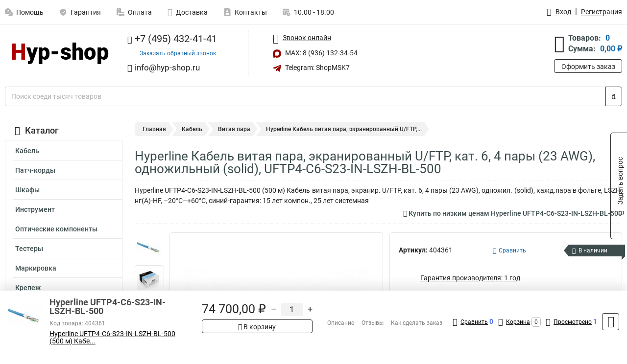

--- FILE ---
content_type: text/html; charset=UTF-8
request_url: https://www.hyp-shop.ru/product/hyperline_uftp4-c6-s23-in-lszh-bl-500/14490
body_size: 24834
content:
<!DOCTYPE html><html
class="no-js" lang="ru-RU"><head><meta
charset="UTF-8"><title>Hyperline Кабель витая пара, экранированный U/FTP, кат. 6, 4 пары (23 AWG), одножильный (solid), UFTP4-C6-S23-IN-LSZH-BL-500 Витая пара</title><link
rel="apple-touch-icon" sizes="180x180" href="/thumbs/resize/180x180/uploads/settings/170060289863dcb4bd0846e.png"><link
rel="icon" type="image/png" sizes="32x32" href="/thumbs/resize/32x32/uploads/settings/170060289863dcb4bd0846e.png"><link
rel="icon" type="image/png" sizes="16x16" href="/thumbs/resize/16x16/uploads/settings/170060289863dcb4bd0846e.png"><link
rel="shortcut icon" href="/favicon.ico?v=1359672353"><link
rel="manifest" href="/manifest.json?v=1359672353"><meta
name="msapplication-config" content="/browserconfig.xml?v=1359672353"><meta
name="theme-color" content="#ffffff"><meta
name="description" content="Hyperline UFTP4-C6-S23-IN-LSZH-BL-500 (500 м) Кабель витая пара, экранир. U/FTP, кат. 6, 4 пары (23 AWG), одножил. (solid), кажд.пара в фольге, LSZH, нг(А)-HF, &amp;ndash;20&amp;deg;C&amp;ndash;+60&amp;deg;C, синий-гарантия: 15 лет компон., 25 лет системная"><meta
name="viewport" content="width=device-width, initial-scale=1.0"><meta
http-equiv="X-UA-Compatible" content="IE=edge"><meta
name="yandex-verification" content="08918f80380ed1a7" /><meta
name="google-site-verification" content="SsgjhBzrSQ3JuEzbw-Og8nnctuqR1Y02V5JCEs4QHwE" />
 <script async src="https://www.googletagmanager.com/gtag/js?id=G-DY2LQ8SKKF">let counter1768809737696de50963dc2 = function() {window.removeEventListener('mousemove', counter1768809737696de50963dc2);};window.addEventListener('mousemove', counter1768809737696de50963dc2);</script> <script>let counter1768809737696de50963dc2 = function() {window.removeEventListener('mousemove', counter1768809737696de50963dc2);
  window.dataLayer = window.dataLayer || [];
  function gtag(){dataLayer.push(arguments);}
  gtag('js', new Date());

  gtag('config', 'G-DY2LQ8SKKF');
};window.addEventListener('mousemove', counter1768809737696de50963dc2);</script> <meta
name="csrf-param" content="_csrf-frontend"><meta
name="csrf-token" content="_CLG22ukO-ftFsrQusjVWhhH_jXTn1xnaEHE_2E6Jt6EWKCqD8Juk4lGnpvlpIU4XTO2BOXvGwIZCYG4J1J3kg=="><link
href="https://www.hyp-shop.ru/product/hyperline_uftp4-c6-s23-in-lszh-bl-500/14490" rel="canonical"><link
href="/css/variables.css?v=1742212404" rel="stylesheet"><link
href="/resources/411614d6f86c84a4857f5a54d3f76533.css" rel="stylesheet"><link
href="/resources/8fc442fbe13350e4e94b26f1f854d3b4.css" rel="stylesheet"><style>@media screen and (min-width: 769px) { .mobile { display: none !important; } }</style> <script>var productId = 14490;
var categoryId = 2;
var minOrderSum = 0;
var productPrice = 74700;
var productMinOrder = 1;
var pickupMapUid = "YwkyPgQbKGuEy6mCepbM2zfPPGO97Ea4";
var pickupPointsLocations = [["55.70867300","37.47427300"]];
var isGuest = true;
var inputmask_8b2a4bfb = {"mask":"+7 (999) 999-99-99"};
var juliardi = [];
    function showErrorMinOrderSum() {
        $('#min-order-sum-dialog').modal('show');
    }
var s2options_6cc131ae = {"themeCss":".select2-container--bootstrap","sizeCss":"","doReset":true,"doToggle":false,"doOrder":false};
window.select2_7f1264da = {"theme":"bootstrap","width":"100%","placeholder":"Выберите пункт самовывоза","language":"ru-RU"};

    let yandexMapLoaded = false;
    function loadYandexMap() {
        if (!yandexMapLoaded) {
            yandexMapLoaded = true;
            let script = document.createElement('script');
            script.onload = function () {
                ymaps.ready(function () {
                    
                    let uid = 'YwkyPgQbKGuEy6mCepbM2zfPPGO97Ea4';
                    yandexMap[uid] = [];
                    yandexMap[uid]['placemarks'] = [{"id":5,"city":"Москва","name":"ПВЗ-1","route":"На станции метро Славянский бульвар, последний вагон из центра, при выходе из вестибюля повернуть на право, далее до остановки Славянский Бульвар в сторону станции Матвеевская , авт 329 остановка Веерная ул., 641 остановка Нежинская ул.","address":"ул. веерная, дом 7 к.2, подъезд 2, офис 1","metro":"метро минская","latitude":"55.70867300","longitude":"37.47427300","working_mode":"Понедельник-пятница с 10:00 до 18:00"}];
                    yandexMap[uid]['selectButtonClass'] = 'btn-select-point';
                    yandexMap[uid]['selectPointInPopup'] = false;
                    yandexMap[uid]['map'] = new ymaps.Map('yandexMapYwkyPgQbKGuEy6mCepbM2zfPPGO97Ea4', {
                        zoom: 4,
                        center: [55.742154, 37.718250],
                        controls: []
                    });
                    
                    // Добавляем метки на карту
                    for (let point of yandexMap[uid]['placemarks']) {
                        addPlaceMarkToYandexMap(uid, point);
                    }
                    
                    // Привязываем обработчики нажатия на кнопки под картой
                    $('.' + yandexMap[uid]['selectButtonClass']).on('click', function() {
                        let pointId = $(this).data('id');
                        setCenterMapByPointId(uid, pointId);
                    });
                    
                    if (typeof onMapLoaded !== 'undefined') {
                        onMapLoaded(uid);
                    }
                });
            };
            script.src = 'https://api-maps.yandex.ru/2.1/?lang=ru_ru&apikey=';
            document.head.appendChild(script);
        }
    }
var daDataToken = "ef2b71af0b4325941ef6af7f9631a366a4c16640";
var comparisonProductsIds = [];
var mapMarkUrl = "\/thumbs\/color\/940000\/img\/delivery\/mark.svg";</script></head><body
itemtype="https://schema.org/WebPage" itemscope><div
id="loader-overlay" class="loader-overlay"><div
class="loader"></div></div><header
class="page-header"><div
class="wrapper" id="accordion-menu"><nav
class="mobile navbar m-navbar navbar-light"><div
class="m-navbar__item">
<button
class="m-navbar-toggler-menu" type="button" data-toggle="collapse"
data-target="#navbarToggleMenu" aria-controls="navbarToggleMenu"
aria-expanded="false" aria-label="Каталог">
<span
class="navbar-toggler-icon m-navbar-toggler-menu-icon"></span>
</button></div><div
class="m-navbar__item m-navbar__logo">
<a
href="/" class="logo m-logo" aria-label="Перейти на главную страницу сайта">
<img
class="m-logo__image" title="Логотип" alt=""
src="/thumbs/resize/170x20/uploads/settings/2193787063dcb4bd08059.png"/>
</a></div><div
class="m-navbar__item m-navbar__menu"><ul
class="mobile m-nav"><li
class="m-nav__item">
<a
class="m-nav__link" href="#navbarToggleContacts" data-toggle="collapse"
aria-expanded="false" aria-label="Контакты" role="button"
aria-controls="navbarToggleContacts">
<img
class="m-nav__link-icon2" title="Контакты" alt=""
src="/thumbs/color/940000/uploads/pages/icons/1884571839647b0bc95f444.svg"/>Контакты                                    </a></li><li
class="m-nav__item">
<a
class="m-nav__link" href="/login"
data-toggle="modal" data-target="#login-dialog">
<i
class="fa fa-user m-nav__link-icon"></i>Войти
</a></li><li
class="m-nav__item">
<a
class="m-nav__link" href="/cart" aria-label="Перейти в корзину">
<i
class="fa fa-shopping-basket m-nav__link-icon"></i>Корзина
</a></li></ul></div></nav><div
class="mobile collapse m-collapse" id="navbarToggleMenu" data-parent="#accordion-menu"><div
class="m-collapse__menu"><div
class="site-info m-site-info"><div
class="mobile site-info-block"><div
class="site-info-images"><div
class="site-info-brand">
<img
alt="" src="/thumbs/resize/160x100/uploads/settings/72339639663dcb4bd0827e.png"/></div><hr/><div
class="site-info-cert">
<img
alt="" src="/thumbs/resize/78x110/uploads/settings/151389476763e24bf64d1f3.jpg"/></div></div><p
class="site-info-description">
Специализированный сайт по продукции <strong>Hyperline</strong></p></div></div>
<button
type="button" class="btn btn-primary m-menu-collapse__btn-show-catalog"
data-toggle="collapse" aria-expanded="false" aria-label="Каталог товаров"
data-target="#navbarToggleCatalog" aria-controls="navbarToggleCatalog">
<img
src="" alt="" class="lazyload m-menu-collapse__btn-show-catalog-image"
data-src="/thumbs/color/FFFFFF/img/catalog.png"/>Каталог товаров
</button><ul
class="mobile m-nav m-nav_vertical"><li
class="m-nav__item m-nav__item_vertical">
<a
class="m-nav__link m-nav__link_vertical" href="/cart"
aria-label="Перейти в корзину">
<span
class="m-nav__link-icon-container">
<i
class="fa fa-shopping-basket m-nav__link-icon m-nav__link-icon_vertical"></i>
</span>
<span
class="m-nav__link-text_vertical">Корзина</span>
</a></li><li
class="m-nav__item m-nav__item_vertical">
<a
class="m-nav__link m-nav__link_vertical" href="/help">
<span
class="m-nav__link-icon-container">
<img
class="m-nav__link-icon2 m-nav__link-icon_vertical" title="Помощь" alt=""
src="/thumbs/color/940000/uploads/pages/icons/1996334187647b0b5ccce04.svg"/>
</span>
<span
class="m-nav__link-text_vertical">Помощь</span>
</a></li><li
class="m-nav__item m-nav__item_vertical">
<a
class="m-nav__link m-nav__link_vertical" href="/warranty">
<span
class="m-nav__link-icon-container">
<img
class="m-nav__link-icon2 m-nav__link-icon_vertical" title="Гарантия" alt=""
src="/thumbs/color/940000/uploads/pages/icons/1758731933647b0b820c703.svg"/>
</span>
<span
class="m-nav__link-text_vertical">Гарантия</span>
</a></li><li
class="m-nav__item m-nav__item_vertical">
<a
class="m-nav__link m-nav__link_vertical" href="/payment">
<span
class="m-nav__link-icon-container">
<img
class="m-nav__link-icon2 m-nav__link-icon_vertical" title="Оплата" alt=""
src="/thumbs/color/940000/uploads/pages/icons/1180068136647b0b8de3de5.svg"/>
</span>
<span
class="m-nav__link-text_vertical">Оплата</span>
</a></li><li
class="m-nav__item m-nav__item_vertical">
<a
class="m-nav__link m-nav__link_vertical" href="/delivery">
<span
class="m-nav__link-icon-container">
<i
class="fa fa-truck m-nav__link-icon m-nav__link-icon_vertical"></i>
</span>
<span
class="m-nav__link-text_vertical">Доставка</span>
</a></li><li
class="m-nav__item m-nav__item_vertical">
<a
class="m-nav__link m-nav__link_vertical" href="/contacts">
<span
class="m-nav__link-icon-container">
<img
class="m-nav__link-icon2 m-nav__link-icon_vertical" title="Контакты" alt=""
src="/thumbs/color/940000/uploads/pages/icons/1884571839647b0bc95f444.svg"/>
</span>
<span
class="m-nav__link-text_vertical">Контакты</span>
</a></li><li
class="m-nav__item m-nav__item_vertical">
<a
class="m-nav__link m-nav__link_vertical" href="/products/viewed"
aria-label="Перейти в просмотренные товары">
<span
class="m-nav__link-icon-container">
<i
class="fa fa-eye m-nav__link-icon m-nav__link-icon_vertical"></i>
</span>
<span
class="m-nav__link-text_vertical">Просмотрено</span>
</a></li><li
class="m-nav__item m-nav__item_vertical">
<a
class="m-nav__link m-nav__link_vertical" href="/login"
data-toggle="modal" data-target="#login-dialog">
<span
class="m-nav__link-icon-container">
<i
class="fa fa-user m-nav__link-icon m-nav__link-icon_vertical"></i>
</span>
<span
class="m-nav__link-text_vertical">Войти</span>
</a></li></ul></div><div
class="m-collapse__backdrop" data-toggle="collapse" aria-expanded="false"
data-target="#navbarToggleMenu" aria-controls="navbarToggleMenu"></div></div><div
class="mobile collapse m-collapse" id="navbarToggleContacts" data-parent="#accordion-menu"><div
class="collapse-control-wrapper"><div
class="collapse-control">
<button
class="collapse-control__button" type="button"
data-toggle="collapse" aria-label="Закрыть контакты" aria-expanded="false"
data-target="#navbarToggleContacts" aria-controls="navbarToggleContacts">
<img
src="" alt="" class="lazyload collapse-control__button-image"
data-src="/thumbs/color/191919/img/arrow_left.png"/>
<span
class="collapse-control__title">Контакты</span>
</button>
<button
class="collapse-control__button collapse-control__button-close" type="button"
data-toggle="collapse" aria-label="Закрыть контакты" aria-expanded="false"
data-target="#navbarToggleContacts" aria-controls="navbarToggleContacts">
<img
src="" alt="" class="lazyload collapse-control__button-close-image"
data-src="/thumbs/color/191919/img/cross.png"/>
</button></div></div><div
class="m-collapse__contacts"><div
class="site-info m-site-info m-0"><div
class="mobile site-info-block"><div
class="site-info-images"><div
class="site-info-brand">
<img
alt="" src="/thumbs/resize/160x100/uploads/settings/72339639663dcb4bd0827e.png"/></div><hr/><div
class="site-info-cert">
<img
alt="" src="/thumbs/resize/78x110/uploads/settings/151389476763e24bf64d1f3.jpg"/></div></div><p
class="site-info-description">
Специализированный сайт по продукции <strong>Hyperline</strong></p></div><ul
class="mobile contacts-block"><li
class="nav-item">
<a
class="nav-link" href="tel:+74954324141">
<i
class="fa fa-phone"></i> +7 (495) 432-41-41            </a></li><li
class="nav-item nav-item-callback-link">
<a
class="callback-link" data-toggle="modal" data-target="#callback-dialog">Заказать обратный звонок</a></li><li
class="nav-item">
<a
class="nav-link" href="mailto:info@hyp-shop.ru">
<i
class="fa fa-envelope"></i> info@hyp-shop.ru        </a></li><li
class="nav-item">
<a
class="nav-link" href="#">
<img
src="/thumbs/color/940000/img/max.svg"
alt="" width="17" height="17"/>
MAX: 8 (936) 132-34-54            </a></li><li
class="nav-item">
<a
class="nav-link" href="https://t.me/ShopMSK7" target="_blank">
<img
src="/thumbs/color/940000/img/telegram.svg"
alt="" width="17" height="17"/>
Telegram: ShopMSK7        </a></li></ul></div></div><div
class="m-collapse__backdrop" data-toggle="collapse" aria-expanded="false"
data-target="#navbarToggleContacts" aria-controls="navbarToggleContacts"></div></div><div
class="mobile collapse m-collapse" id="navbarToggleCatalog" data-parent="#accordion-menu"><div
class="collapse-control-wrapper pb-0"><div
class="collapse-control">
<button
class="collapse-control__button" type="button"
data-toggle="collapse" aria-label="Закрыть каталог" aria-expanded="false"
data-target="#navbarToggleCatalog" aria-controls="navbarToggleCatalog">
<img
src="" alt="" class="lazyload collapse-control__button-image"
data-src="/thumbs/color/191919/img/arrow_left.png"/>
<span
class="collapse-control__title">Каталог товаров</span>
</button>
<button
class="collapse-control__button collapse-control__button-close" type="button"
data-toggle="collapse" aria-label="Закрыть каталог" aria-expanded="false"
data-target="#navbarToggleCatalog" aria-controls="navbarToggleCatalog">
<img
src="" alt="" class="lazyload collapse-control__button-close-image"
data-src="/thumbs/color/191919/img/cross.png"/>
</button></div></div><div
class="search-line"><form
class="search_form" role="search" method="get" action="/search"><div
class="input-group">
<input
class="form-control search-line__input" type="search" name="q"
value=""
autocomplete="off"
placeholder="Поиск среди тысяч товаров"/><div
class="input-group-append">
<button
class="btn btn-primary search-btn" type="submit" aria-label="Найти на сайте">
<i
class="fa fa-search"></i>
</button></div><div
class="search-line__dropdown-content"></div></div></form></div><div
class="m-collapse__catalog"><ul
class="mobile m-category-menu"><li
class="m-category-menu__item">
<a
class="m-category-menu__link" href="/category/kabel/1">Кабель</a></li><li
class="m-category-menu__item">
<a
class="m-category-menu__link" href="/category/patch-kordi/11">Патч-корды</a></li><li
class="m-category-menu__item">
<a
class="m-category-menu__link" href="/category/shkafi/29">Шкафы</a></li><li
class="m-category-menu__item">
<a
class="m-category-menu__link" href="/category/instrument/17">Инструмент</a></li><li
class="m-category-menu__item">
<a
class="m-category-menu__link" href="/category/opticheskie_komponenti/63">Оптические компоненты</a></li><li
class="m-category-menu__item">
<a
class="m-category-menu__link" href="/category/testeri/18">Тестеры</a></li><li
class="m-category-menu__item">
<a
class="m-category-menu__link" href="/category/markirovka/19">Маркировка</a></li><li
class="m-category-menu__item">
<a
class="m-category-menu__link" href="/category/krepeg/20">Крепеж</a></li><li
class="m-category-menu__item">
<a
class="m-category-menu__link" href="/category/rozetki/24">Розетки</a></li><li
class="m-category-menu__item">
<a
class="m-category-menu__link" href="/category/razemi/38">Разъемы</a></li><li
class="m-category-menu__item">
<a
class="m-category-menu__link" href="/category/raspred_korobki/49">Распред коробки</a></li><li
class="m-category-menu__item">
<a
class="m-category-menu__link" href="/category/bloki_rozetok/54">Блоки розеток</a></li><li
class="m-category-menu__item">
<a
class="m-category-menu__link" href="/category/kabelnie_vvodi/85">Кабельные вводы</a></li><li
class="m-category-menu__item">
<a
class="m-category-menu__link" href="/category/lotki-opticeskie/235">Лотки кабельные</a></li><li
class="m-category-menu__item">
<a
class="m-category-menu__link" href="/category/truby-gofrirovannye/236">Трубы гофрированные</a></li></ul></div><div
class="m-collapse__backdrop" data-toggle="collapse" aria-expanded="false"
data-target="#navbarToggleCatalog" aria-controls="navbarToggleCatalog"></div></div><nav
class="desktop page-menu"><ul
class="nav"><li
class="nav-item">
<a
class="nav-link" href="/help">
<img
class="nav-item__icon" title="Помощь" alt=""
src="/thumbs/color/B3B3B3/uploads/pages/icons/1996334187647b0b5ccce04.svg"/>
<img
class="nav-item__icon-hover" title="Помощь" alt=""
src="/thumbs/color/940000/uploads/pages/icons/1996334187647b0b5ccce04.svg"/>
Помощь                    </a></li><li
class="nav-item">
<a
class="nav-link" href="/warranty">
<img
class="nav-item__icon" title="Гарантия" alt=""
src="/thumbs/color/B3B3B3/uploads/pages/icons/1758731933647b0b820c703.svg"/>
<img
class="nav-item__icon-hover" title="Гарантия" alt=""
src="/thumbs/color/940000/uploads/pages/icons/1758731933647b0b820c703.svg"/>
Гарантия                    </a></li><li
class="nav-item">
<a
class="nav-link" href="/payment">
<img
class="nav-item__icon" title="Оплата" alt=""
src="/thumbs/color/B3B3B3/uploads/pages/icons/1180068136647b0b8de3de5.svg"/>
<img
class="nav-item__icon-hover" title="Оплата" alt=""
src="/thumbs/color/940000/uploads/pages/icons/1180068136647b0b8de3de5.svg"/>
Оплата                    </a></li><li
class="nav-item">
<a
class="nav-link" href="/delivery">
<i
class="fa fa-truck"></i>
Доставка                    </a></li><li
class="nav-item">
<a
class="nav-link" href="/contacts">
<img
class="nav-item__icon" title="Контакты" alt=""
src="/thumbs/color/B3B3B3/uploads/pages/icons/1884571839647b0bc95f444.svg"/>
<img
class="nav-item__icon-hover" title="Контакты" alt=""
src="/thumbs/color/940000/uploads/pages/icons/1884571839647b0bc95f444.svg"/>
Контакты                    </a></li><li
class="nav-item">
<a
class="nav-link">
<img
src="/thumbs/color/B3B3B3/img/time.svg"
class="nav-item__icon" title="Часы работы"
alt=""/>
<img
src="/thumbs/color/940000/img/time.svg"
class="nav-item__icon-hover" title="Часы работы"
alt=""/>
10.00 - 18.00            </a></li></ul></nav><ul
class="desktop user-menu"><li
class="nav-item">
<a
class="nav-link" href="/login" data-toggle="modal" data-target="#login-dialog">
<i
class="fa fa-user"></i> <span>Вход</span>
</a></li><li
class="nav-item">
<a
class="nav-link" href="/signup"><span>Регистрация</span></a></li></ul><dialog
id="login-dialog" class="modal-custom">
<button
class="dialog-close-btn" data-dismiss="modal" type="button">
<img
src="/img/cross.svg" alt=""/>
</button><div
class="dialog-title">Вход</div><div
class="dialog-sub-title">Если у Вас есть зарегистрированный аккаунт,<br> пожалуйста авторизуйтесь</div><form
id="w2" action="/login" method="post">
<input
type="hidden" name="_csrf-frontend" value="_CLG22ukO-ftFsrQusjVWhhH_jXTn1xnaEHE_2E6Jt6EWKCqD8Juk4lGnpvlpIU4XTO2BOXvGwIZCYG4J1J3kg=="><div
class="form-group"><div
class="form-group field-loginformmodal-email required">
<label
class="required-label" for="loginformmodal-email">Электронная почта</label>
<input
type="text" id="loginformmodal-email" class="form-control" name="LoginFormModal[email]" aria-required="true"><div
class="help-block"></div></div></div><div
class="form-group"><div
class="form-group field-loginformmodal-password required">
<label
class="required-label" for="loginformmodal-password">Пароль</label>
<input
type="password" id="loginformmodal-password" class="form-control" name="LoginFormModal[password]" aria-required="true"><div
class="help-block"></div></div></div><div
class="form-group">
<button
type="submit" class="btn btn-primary btn-block">Войти</button></div><div
class="form-group">
<a
class="btn btn-default btn-block" data-dismiss="modal" data-toggle="modal"
data-target="#password-recovery-dialog">Забыли пароль?</a></div></form></dialog><dialog
id="password-recovery-dialog" class="modal-custom">
<button
class="dialog-close-btn" data-dismiss="modal" type="button">
<img
src="/img/cross.svg" alt=""/>
</button><div
class="dialog-title">Восстановление пароля</div><div
class="dialog-sub-title">Ссылка на страницу изменения пароля будет отправлена на адрес Вашей электронной
почты.</div><form
id="w3" class="required-asterisk" action="/request-password-reset" method="post">
<input
type="hidden" name="_csrf-frontend" value="_CLG22ukO-ftFsrQusjVWhhH_jXTn1xnaEHE_2E6Jt6EWKCqD8Juk4lGnpvlpIU4XTO2BOXvGwIZCYG4J1J3kg=="><div
class="form-group"><div
class="form-group field-passwordresetrequestform-email required">
<label
class="control-label" for="passwordresetrequestform-email">Электронная почта</label>
<input
type="text" id="passwordresetrequestform-email" class="form-control" name="PasswordResetRequestForm[email]" aria-required="true"><div
class="help-block"></div></div></div><div
class="form-group">
<button
type="submit" class="btn btn-primary btn-block">Отправить</button></div><div
class="form-group">
<a
class="btn btn-default btn-block"
data-toggle="modal"
data-target="#login-dialog"
data-dismiss="modal">Вернуться на форму авторизации</a></div></form></dialog></div><hr/><div
class="desktop shop-info">
<a
href="/" class="logo" aria-label="Перейти на главную страницу сайта">
<img
class="lazyload" title="Логотип" alt="" src=""
data-src="/thumbs/resize/230x60/uploads/settings/2193787063dcb4bd08059.png"/>
</a><ul
class="contacts-block"><li
class="nav-item">
<a
class="nav-link" href="tel:+74954324141">
<i
class="fa fa-phone"></i> +7 (495) 432-41-41                    </a></li><li
class="nav-item">
<a
class="callback-link" data-toggle="modal" data-target="#callback-dialog">Заказать обратный звонок</a></li><li
class="nav-item">
<a
class="nav-link nav-link__email" href="mailto:info@hyp-shop.ru">
<i
class="fa fa-envelope"></i> <span>info@hyp-shop.ru</span>
</a></li></ul><ul
class="online-block"><li
class="nav-item">
<a
class="nav-link skype-link" href="skype:help-shop">
<i
class="fa fa-skype"></i> <span>Звонок онлайн</span>
</a></li><li
class="nav-item">
<a
class="nav-link" href="#">
<img
src="/thumbs/color/940000/img/max.svg"
alt="" width="17" height="17"/>
MAX: 8 (936) 132-34-54                    </a></li><li
class="nav-item">
<a
class="nav-link" href="https://t.me/ShopMSK7" target="_blank">
<img
src="/thumbs/color/940000/img/telegram.svg"
alt="" width="17" height="17"/>
Telegram: ShopMSK7                </a></li></ul><div
class="cart-widget"><div
class="cart-widget-header">
<a
class="cart-icon-link" href="/cart" aria-label="Перейти в корзину">
<i
class="fa fa-shopping-basket"></i>
</a><div
class="cart-widget-column"><div
class="cart-widget-row">
<span
class="cart-widget-title">Товаров:</span>
<span
class="cart-widget-value">0</span></div><div
class="cart-widget-row">
<span
class="cart-widget-title">Сумма:</span>
<span
class="cart-widget-value"
id="cart-total-sum">0,00 ₽</span></div></div></div>
<a
href="/cart" class="btn btn-primary cart-btn">Оформить заказ</a></div></div><div
class="search-line"><form
class="search_form" role="search" method="get" action="/search"><div
class="input-group">
<input
class="form-control search-line__input" type="search" name="q"
value="" autocomplete="off"
placeholder="Поиск среди тысяч товаров"/><div
class="input-group-append">
<button
class="btn btn-primary search-btn" type="submit" aria-label="Найти на сайте">
<i
class="fa fa-search"></i>
</button></div><div
class="search-line__dropdown-content"></div></div></form></div></header><div
class="container"><div
class="row"><aside
class="desktop sidebar"><style>.category-popup-sub-menu {
        position: absolute;
        right: -1029px;
        width: 1029px;
        z-index: 999;
        display: none;
        background-color: whitesmoke;
        border: 2px solid rgb(235, 235, 232);
    }

    .category-popup-sub-menu_main {
        top: -7px;
    }

    .category-popup-sub-menu_sub {
        margin-top: -24px;
    }

    .category-popup-sub-menu a {
        color: #3d4c4d;
        font-weight: 700;
        font-size: 14px;
    }

    .category-popup-sub-menu__inner {
        flex-wrap: wrap;
        display: flex;
        padding: 10px 10px;
    }

    .subcategory-li:hover > .category-popup-sub-menu,
    .category-item__inner:hover > .category-popup-sub-menu {
        display: block;
    }

    .category-popup-sub-menu__link-wrapper {
        margin-bottom: 5px;
        margin-right: 10px;
        margin-left: 10px;
        border-bottom: 1px solid rgb(235, 235, 232);
    }

    .category-popup-sub-menu__item {
        width: 20%;
    }

    .category-menu .category-menu-nav .subcategory .subcategory-link {
        padding: 3px 5px;
        width: 100%;
        display: block;
    }</style><div
class="category-menu"><div
class="category-menu-title"><i
class="fa fa-bars"></i>Каталог</div><ul
class="category-menu-nav"><div
class="category-item" style="position: relative"><div
class="category-item__inner"><a
class="category-link "
href="/category/kabel/1">Кабель</a><div
class="category-popup-sub-menu category-popup-sub-menu_main"><div
class="category-popup-sub-menu__inner"><div
class="category-popup-sub-menu__item"><div
class="category-popup-sub-menu__link-wrapper">
<a
class="subcategory-link"
href="/category/vitaya_para/2">Витая пара</a></div><div
class="category-popup-sub-menu__link-wrapper">
<a
class="subcategory-link"
href="/category/opticheskiy/3">Оптический</a></div><div
class="category-popup-sub-menu__link-wrapper">
<a
class="subcategory-link"
href="/category/koaksialniy/4">Коаксиальный</a></div><div
class="category-popup-sub-menu__link-wrapper">
<a
class="subcategory-link"
href="/category/interfeysniy/5">Интерфейсный</a></div></div><div
class="category-popup-sub-menu__item"><div
class="category-popup-sub-menu__link-wrapper">
<a
class="subcategory-link"
href="/category/gibridniy/6">Гибридный</a></div><div
class="category-popup-sub-menu__link-wrapper">
<a
class="subcategory-link"
href="/category/signalniy/7">Сигнальный</a></div><div
class="category-popup-sub-menu__link-wrapper">
<a
class="subcategory-link"
href="/category/telefonniy/8">Телефонный</a></div><div
class="category-popup-sub-menu__link-wrapper">
<a
class="subcategory-link"
href="/category/promishlenniy/9">Промышленный</a></div></div><div
class="category-popup-sub-menu__item"><div
class="category-popup-sub-menu__link-wrapper">
<a
class="subcategory-link"
href="/category/pitaniya/10">Питания</a></div></div></div></div></div></div><div
class="category-item" style="position: relative"><div
class="category-item__inner"><a
class="category-link "
href="/category/patch-kordi/11">Патч-корды</a><div
class="category-popup-sub-menu category-popup-sub-menu_main"><div
class="category-popup-sub-menu__inner"><div
class="category-popup-sub-menu__item"><div
class="category-popup-sub-menu__link-wrapper">
<a
class="subcategory-link"
href="/category/rj45/12">RJ45</a></div><div
class="category-popup-sub-menu__link-wrapper">
<a
class="subcategory-link"
href="/category/tip_110/13">Тип 110</a></div><div
class="category-popup-sub-menu__link-wrapper">
<a
class="subcategory-link"
href="/category/telefonniy_1/14">Телефонный</a></div><div
class="category-popup-sub-menu__link-wrapper">
<a
class="subcategory-link"
href="/category/bnc_1/15">BNC</a></div></div><div
class="category-popup-sub-menu__item"><div
class="category-popup-sub-menu__link-wrapper">
<a
class="subcategory-link"
href="/category/opticheskiy_1/16">Оптический</a></div><div
class="category-popup-sub-menu__link-wrapper">
<a
class="subcategory-link"
href="/category/telco/48">Telco</a></div><div
class="category-popup-sub-menu__link-wrapper">
<a
class="subcategory-link"
href="/category/promishlennie/72">Промышленные</a></div></div></div></div></div></div><div
class="category-item" style="position: relative"><div
class="category-item__inner"><a
class="category-link "
href="/category/shkafi/29">Шкафы</a><div
class="category-popup-sub-menu category-popup-sub-menu_main"><div
class="category-popup-sub-menu__inner"><div
class="category-popup-sub-menu__item"><div
class="category-popup-sub-menu__link-wrapper">
<a
class="subcategory-link"
href="/category/telekommunikatsionnie/32">Телекоммуникационные</a></div><div
class="category-popup-sub-menu__link-wrapper">
<a
class="subcategory-link"
href="/category/servernie/33">Серверные</a></div><div
class="category-popup-sub-menu__link-wrapper">
<a
class="subcategory-link"
href="/category/patch-paneli/35">Патч-панели</a></div><div
class="category-popup-sub-menu__link-wrapper">
<a
class="subcategory-link"
href="/category/elektricheskie/34">Электрические</a></div></div><div
class="category-popup-sub-menu__item"><div
class="category-popup-sub-menu__link-wrapper">
<a
class="subcategory-link"
href="/category/polki/46">Полки</a></div><div
class="category-popup-sub-menu__link-wrapper">
<a
class="subcategory-link"
href="/category/organizatori/47">Организаторы</a></div><div
class="category-popup-sub-menu__link-wrapper">
<a
class="subcategory-link"
href="/category/ventilyatori/58">Вентиляторы</a></div><div
class="category-popup-sub-menu__link-wrapper">
<a
class="subcategory-link"
href="/category/shini_zazemleniya/59">Шины заземления</a></div></div><div
class="category-popup-sub-menu__item"><div
class="category-popup-sub-menu__link-wrapper">
<a
class="subcategory-link"
href="/category/montagniy_profil/60">Профиль монтажный</a></div><div
class="category-popup-sub-menu__link-wrapper">
<a
class="subcategory-link"
href="/category/krepeg_1/61">Крепеж</a></div><div
class="category-popup-sub-menu__link-wrapper">
<a
class="subcategory-link"
href="/category/stoyki/86">Стойки</a></div><div
class="category-popup-sub-menu__link-wrapper">
<a
class="subcategory-link"
href="/category/nastennie_kronshteyni/87">Настенные кронштейны</a></div></div></div></div></div></div><div
class="category-item" style="position: relative"><div
class="category-item__inner"><a
class="category-link "
href="/category/instrument/17">Инструмент</a><div
class="category-popup-sub-menu category-popup-sub-menu_main"><div
class="category-popup-sub-menu__inner"><div
class="category-popup-sub-menu__item"><div
class="category-popup-sub-menu__link-wrapper">
<a
class="subcategory-link"
href="/category/uzk/55">УЗК</a></div><div
class="category-popup-sub-menu__link-wrapper">
<a
class="subcategory-link"
href="/category/obgim_konnektorov/73">Кримперы</a></div><div
class="category-popup-sub-menu__link-wrapper">
<a
class="subcategory-link"
href="/category/snyatie_izolyatsii/74">Снятие изоляции</a></div><div
class="category-popup-sub-menu__link-wrapper">
<a
class="subcategory-link"
href="/category/zadelka_kabelya/75">Заделка кабеля</a></div></div><div
class="category-popup-sub-menu__item"><div
class="category-popup-sub-menu__link-wrapper">
<a
class="subcategory-link"
href="/category/opressovka/76">Опрессовка</a></div><div
class="category-popup-sub-menu__link-wrapper">
<a
class="subcategory-link"
href="/category/styagek/77">Стяжек</a></div><div
class="category-popup-sub-menu__link-wrapper">
<a
class="subcategory-link"
href="/category/gubki/78">Губки</a></div><div
class="category-popup-sub-menu__link-wrapper">
<a
class="subcategory-link"
href="/category/dlya_sks/79">Для СКС</a></div></div><div
class="category-popup-sub-menu__item"><div
class="category-popup-sub-menu__link-wrapper">
<a
class="subcategory-link"
href="/category/kusachki/80">Кусачки</a></div><div
class="category-popup-sub-menu__link-wrapper">
<a
class="subcategory-link"
href="/category/klyuchi/81">Ключи</a></div></div></div></div></div></div><div
class="category-item" style="position: relative"><div
class="category-item__inner"><a
class="category-link "
href="/category/opticheskie_komponenti/63">Оптические компоненты</a><div
class="category-popup-sub-menu category-popup-sub-menu_main"><div
class="category-popup-sub-menu__inner"><div
class="category-popup-sub-menu__item"><div
class="category-popup-sub-menu__link-wrapper">
<a
class="subcategory-link"
href="/category/kross-paneli/36">Кросс панели</a></div><div
class="category-popup-sub-menu__link-wrapper">
<a
class="subcategory-link"
href="/category/opticheskie_krossi/37">Оптические кроссы</a></div><div
class="category-popup-sub-menu__link-wrapper">
<a
class="subcategory-link"
href="/category/opticheskie_boksi/62">Оптические боксы</a></div><div
class="category-popup-sub-menu__link-wrapper">
<a
class="subcategory-link"
href="/category/adapteri_opticheskie/64">Адаптеры оптические</a></div></div><div
class="category-popup-sub-menu__item"><div
class="category-popup-sub-menu__link-wrapper">
<a
class="subcategory-link"
href="/category/kabelnie_sborki/65">Кабельные сборки</a></div><div
class="category-popup-sub-menu__link-wrapper">
<a
class="subcategory-link"
href="/category/moduli_opticheskie/66">Модули оптические</a></div><div
class="category-popup-sub-menu__link-wrapper">
<a
class="subcategory-link"
href="/category/splitter/71">Сплиттер</a></div></div></div></div></div></div><div
class="category-item" style="position: relative"><div
class="category-item__inner"><a
class="category-link "
href="/category/testeri/18">Тестеры</a><div
class="category-popup-sub-menu category-popup-sub-menu_main"><div
class="category-popup-sub-menu__inner"><div
class="category-popup-sub-menu__item"><div
class="category-popup-sub-menu__link-wrapper">
<a
class="subcategory-link"
href="/category/kabelnie_testeri/82">Кабельные тестеры</a></div><div
class="category-popup-sub-menu__link-wrapper">
<a
class="subcategory-link"
href="/category/opticheskiy2/83">Оптический</a></div></div></div></div></div></div><div
class="category-item" style="position: relative"><div
class="category-item__inner"><a
class="category-link "
href="/category/markirovka/19">Маркировка</a></div></div><div
class="category-item" style="position: relative"><div
class="category-item__inner"><a
class="category-link "
href="/category/krepeg/20">Крепеж</a><div
class="category-popup-sub-menu category-popup-sub-menu_main"><div
class="category-popup-sub-menu__inner"><div
class="category-popup-sub-menu__item"><div
class="category-popup-sub-menu__link-wrapper">
<a
class="subcategory-link"
href="/category/styagki/21">Стяжки</a></div><div
class="category-popup-sub-menu__link-wrapper">
<a
class="subcategory-link"
href="/category/ploshchadki/22">Площадки</a></div><div
class="category-popup-sub-menu__link-wrapper">
<a
class="subcategory-link"
href="/category/klipsi/23">Клипсы</a></div><div
class="category-popup-sub-menu__link-wrapper">
<a
class="subcategory-link"
href="/category/spiralnie_rukava/56">Спиральные рукава</a></div></div><div
class="category-popup-sub-menu__item"><div
class="category-popup-sub-menu__link-wrapper">
<a
class="subcategory-link"
href="/category/dyubeli/84">Дюбели</a></div></div></div></div></div></div><div
class="category-item" style="position: relative"><div
class="category-item__inner"><a
class="category-link "
href="/category/rozetki/24">Розетки</a></div></div><div
class="category-item" style="position: relative"><div
class="category-item__inner"><a
class="category-link "
href="/category/razemi/38">Разъемы</a><div
class="category-popup-sub-menu category-popup-sub-menu_main"><div
class="category-popup-sub-menu__inner"><div
class="category-popup-sub-menu__item"><div
class="category-popup-sub-menu__link-wrapper">
<a
class="subcategory-link"
href="/category/rj45_1/39">RJ45</a></div><div
class="category-popup-sub-menu__link-wrapper">
<a
class="subcategory-link"
href="/category/telefonnie/40">Телефонные</a></div><div
class="category-popup-sub-menu__link-wrapper">
<a
class="subcategory-link"
href="/category/opticheskie/41">Оптические</a></div><div
class="category-popup-sub-menu__link-wrapper">
<a
class="subcategory-link"
href="/category/pal/44">PAL</a></div></div><div
class="category-popup-sub-menu__item"><div
class="category-popup-sub-menu__link-wrapper">
<a
class="subcategory-link"
href="/category/d-sub/45">D-SUB</a></div><div
class="category-popup-sub-menu__link-wrapper">
<a
class="subcategory-link"
href="/category/bnc/50">BNC</a></div><div
class="category-popup-sub-menu__link-wrapper">
<a
class="subcategory-link"
href="/category/kolpachki/51">Колпачки</a></div><div
class="category-popup-sub-menu__link-wrapper">
<a
class="subcategory-link"
href="/category/vilki/52">Вилки</a></div></div><div
class="category-popup-sub-menu__item"><div
class="category-popup-sub-menu__link-wrapper">
<a
class="subcategory-link"
href="/category/attenyuatori/53">Аттенюаторы</a></div></div></div></div></div></div><div
class="category-item" style="position: relative"><div
class="category-item__inner"><a
class="category-link "
href="/category/raspred_korobki/49">Распред коробки</a></div></div><div
class="category-item" style="position: relative"><div
class="category-item__inner"><a
class="category-link "
href="/category/bloki_rozetok/54">Блоки розеток</a></div></div><div
class="category-item" style="position: relative"><div
class="category-item__inner"><a
class="category-link "
href="/category/kabelnie_vvodi/85">Кабельные вводы</a></div></div><div
class="category-item" style="position: relative"><div
class="category-item__inner"><a
class="category-link "
href="/category/lotki-opticeskie/235">Лотки кабельные</a></div></div><div
class="category-item" style="position: relative"><div
class="category-item__inner"><a
class="category-link "
href="/category/truby-gofrirovannye/236">Трубы гофрированные</a></div></div></ul></div><div
class="sale-widget">
<span
class="sale-widget-title">Распродажа</span><div
class="sale-widget-item sale-slider owl-carousel">
<a
href="/product/hyperline_ht-2008a/704" title="Hyperline Инструмент обжимной для RJ-45, RJ-12, RJ-11 профессиональный HT-2008A" target="_blank">
<img
src="" alt="Hyperline Инструмент обжимной для RJ-45, RJ-12, RJ-11 профессиональный HT-2008A" class="owl-lazy"
data-src="/thumbs/resize/180x125/uploads/products/704_1.jpg"/>
</a>
<a
href="/product/hyperline_fa-p11z-dlcdlc-nwh-bl/13600" title="Hyperline Оптический проходной адаптер LC-LC, SM, duplex FA-P11Z-DLC/DLC-N/WH-BL" target="_blank">
<img
src="" alt="Hyperline Оптический проходной адаптер LC-LC, SM, duplex FA-P11Z-DLC/DLC-N/WH-BL" class="owl-lazy"
data-src="/thumbs/resize/180x125/uploads/products/13600_1.jpg"/>
</a></div>
<a
href="/sale" class="btn btn-primary sale-widget-btn" target="_blank">Подробнее</a></div><div
class="statuses-widget">
<span
class="statuses-widget-title">Наши статусы</span><div
class="statuses-widget-item">
<a
href="/uploads/settings/151389476763e24bf64d1f3.jpg" target="_blank" aria-label="Показать наш статус">
<img
src="" alt="" class="lazyload" data-src="/thumbs/resize/78x110/uploads/settings/151389476763e24bf64d1f3.jpg"/>
</a></div></div></aside><main
class="main"><div
class="row"><div
class="desktop breadcrumb"><a
class="breadcrumb-item" href="/">Главная</a><a
class="breadcrumb-item" href="/category/kabel/1">Кабель</a><a
class="breadcrumb-item" href="/category/vitaya_para/2">Витая пара</a><span
class="breadcrumb-item active" aria-current="page">Hyperline Кабель витая пара, экранированный U/FTP,...</span></div><div
class="mobile breadcrumb"><a
class="m-breadcrumb-back" href="javascript:history.back()"></a><div
class="m-breadcrumbs"><a
class="m-breadcrumb-item" href="/category/vitaya_para/2">Витая пара</a><span
class="m-breadcrumb-item" aria-current="page">Hyperline UFTP4-C6-S23-IN-LSZH-BL-500</span></div></div><div
class="banners-group"><div
class="banners-group__inner"></div></div><div
class="content"> <script id="productItemTemplate" type="text/x-jsrender"><div class="product-accordion-menu">
        <div class="img_wrap">
            <a href="{{:url}}"><img src="{{:image}}" alt=""></a>
        </div>
        <div class="text_wrap">
            <div class="product-accordion-menu__header-text"><a href="{{:url}}">{{:name}}</a></div>
            <p>{{:description}}</p>
        </div>
        <div class="price">{{:price}}</div>
    </div></script> <script id="reviewItemTemplate" type="text/x-jsrender"><div class="products-reviews__body-item" itemprop="review" itemscope itemtype="https://schema.org/Review">
    <meta itemprop="datePublished" content="{{:created_at}}">
    <div itemprop="author" itemscope itemtype="https://schema.org/Person">
        <meta itemprop="name" content="{{:name}}">
    </div>
    <div class="products-reviews__body-item-main-header-brief">
        <div class="products-reviews__body-item-person-brief">{{:name}}</div>
        <div class="products-reviews__body-item-rating-brief">
            <div itemprop="reviewRating" itemscope itemtype="https://schema.org/Rating">
                <meta itemprop="ratingValue" content="{{:product_score}}">
            </div>
            {{:product_score_stars}}            <div class="like_wrap">
                <div class="like_item">
                    <div class="icon_wrap">
                        <img class="lazyload review-useful-button" data-review-id="{{:id}}" alt=""
                             data-src="/img/like.png" src="">
                    </div>
                    <span class="review-useful-text">{{:useful_score}}</span>
                </div>
                <div class="like_item">
                    <div class="icon_wrap">
                        <img class="lazyload review-useless-button" data-review-id="{{:id}}" alt=""
                             data-src="/img/dislike.png" src="">
                    </div>
                    <span class="review-useless-text">{{:useless_score}}</span>
                </div>
            </div>
        </div>
    </div>
    <div class="products-reviews__body-item-header">Достоинства</div>
    <p>{{:advantages}}</p>
    <div class="products-reviews__body-item-header">Недостатки</div>
    <p>{{:disadvantages}}</p>
    <div class="products-reviews__body-item-comment">
        <div class="products-reviews__body-item-header">Комментарий</div>
        <meta itemprop="reviewBody" content="{{:comment}}">
        <p>{{:comment_divided}}</p>
    </div>
</div></script> <div
itemscope itemtype="https://schema.org/Product" class="w-100"><meta
itemprop="image" content="https://www.hyp-shop.ru/uploads/products/14490_1.jpg"/><div
itemprop="brand" itemtype="https://schema.org/Brand" itemscope><meta
itemprop="name" content="Hyperline" /></div><div
class="product" id="product-page"><h1 class="desktop product-name"
itemprop="name">Hyperline Кабель витая пара, экранированный U/FTP, кат. 6, 4 пары (23 AWG), одножильный (solid), UFTP4-C6-S23-IN-LSZH-BL-500</h1><div
class="mobile product-name m-product-name">Hyperline UFTP4-C6-S23-IN-LSZH-BL-500</div><div
class="desktop product-full-name" itemprop="description"><p>Hyperline UFTP4-C6-S23-IN-LSZH-BL-500 (500 м) Кабель витая пара, экранир. U/FTP, кат. 6, 4 пары (23 AWG), одножил. (solid), кажд.пара в фольге, LSZH, нг(А)-HF, &ndash;20&deg;C&ndash;+60&deg;C, синий-гарантия: 15 лет компон., 25 лет системная</p>
<span
class="product-by-link">
<i
class="fa fa-comment"></i> Купить по низким ценам Hyperline UFTP4-C6-S23-IN-LSZH-BL-500            </span></div><div
class="product-info"><div
class="product-item"><div
class="desktop product-thumbs-container"><div
class="owl-thumbs_product" data-slider-id="1">
<button
class="owl-thumb-item_product active" aria-label="Показать фото">
<img
class="lazyload" alt="" src=""
data-src="/thumbs/resize/x50/uploads/products/14490_1.jpg">
</button>
<button
class="owl-thumb-item_product" aria-label="Показать фото">
<img
class="lazyload" alt="" src=""
data-src="/thumbs/resize/x50/uploads/products/14490_2.jpg">
</button></div></div><div
class="product-slider-container"><div
class="product-slider owl-carousel" data-slider-id="1" id="productSlider"><div
class="product-view-slide" data-toggle="modal" data-target="#productDetailsDialog">
<img
class="lazyload" alt="Фотография товара 'Hyperline Кабель витая пара, экранированный U/FTP, кат. 6, 4 пары (23 AWG), одножильный (solid), UFTP4-C6-S23-IN-LSZH-BL-500'" src=""
data-src="/thumbs/resize/380x425/uploads/products/14490_1.jpg"></div><div
class="product-view-slide" data-toggle="modal" data-target="#productDetailsDialog">
<img
class="lazyload" alt="" src=""
data-src="/thumbs/resize/380x425/uploads/products/14490_2.jpg"></div></div></div></div><form
class="product-form" method="post" action="/cart/add">
<input
type="hidden" name="_csrf-frontend" value="_CLG22ukO-ftFsrQusjVWhhH_jXTn1xnaEHE_2E6Jt6EWKCqD8Juk4lGnpvlpIU4XTO2BOXvGwIZCYG4J1J3kg==">                <input
type="hidden" value="14490" name="id"><div
class="product-form-header"><div
class="product-articul">Артикул: <span
itemprop="sku">404361</span></div>
<a
class="product-compare-link" data-id="14490">
<i
class="fa fa-exchange"></i>Сравнить
</a><div
class="product-stock-status">
<span
class="product-stock-status-title">
<i
class="fa fa-check"></i>В наличии                        </span>
<span
class="product-stock-status-text">
под заказ                        </span></div></div><ul
class="product-features"><li>
<i
class="icons icon-warranty"></i>
<a
class="product-feature product-feature-link"
data-toggle="modal" data-target="#guaranteeDialog">
Гарантия производителя: 1 год                            </a></li><li>
<i
class="icons icon-map-marker"></i>
<span
class="product-feature product-feature-link"
data-toggle="modal" data-target="#pickupDeliveryDialog">
Самовывоз: 2 дня                            </span></li><li>
<i
class="icons icon-truck"></i>
<span
class="product-feature product-feature-link"
data-toggle="modal" data-target="#regularDeliveryDialog">
Курьером от 490 ₽                            </span>
<span
class="product-feature-description">2-3 дней</span></li><li>
<i
class="icons icon-truck-time"></i>
<a
class="product-feature product-feature-link"
data-toggle="modal" data-target="#expressDeliveryDialog">
Срочная доставка:
</a>
<span
class="product-feature-description">1 день</span></li></ul><div
class="product-prices-block"><div
class="product-prices" itemprop="offers" itemscope itemtype="https://schema.org/Offer">
<span
class="product-old-price">
106 714,29 ₽                                    </span>
<span
class="product-discount">Скидка 30%</span>
<span
class="product-price">
74 700,00 ₽                                </span>
<span
class="product-package">
Цена за 1 шт.                                                                    </span><meta
itemprop="price" content="74700"><meta
itemprop="priceCurrency" content="RUB"><meta
itemprop="priceValidUntil" content="2033-12-31" /><link
itemprop="availability" href="https://schema.org/InStock"></div><ul
class="product-price-conditions"><li
class="product-price-condition"><div
class="product-price-condition__name">
От 15 шт:</div><div
class="product-price-condition__prices"><div
class="product-price-condition__old-price">
74 700,00 ₽</div><div
class="product-price-condition__price">
73 040,00 ₽</div></div></li><li
class="product-price-condition"><div
class="product-price-condition__name">
От 30 шт:</div><div
class="product-price-condition__prices"><div
class="product-price-condition__old-price">
73 040,00 ₽</div><div
class="product-price-condition__price">
71 380,00 ₽</div></div></li></ul></div><div
class="product-buttons">
<button
type="button" class="btn btn-default fast-order-btn" data-toggle="modal"
data-target="#fast-order-dialog">Быстрый заказ
</button>
<button
type="submit" class="btn btn-primary add-to-cart-btn">В корзину</button></div></form></div><h2 class="product-block-title" id="product-block-title">Описание Hyperline UFTP4-C6-S23-IN-LSZH-BL-500</h2><div
class="product-description wysiwyg"><div
class="product-description__table-wrapper"><table><tbody><tr><td
style="text-align:justify"><span
style="font-family:roboto"><span
style="font-size:14px"><strong>Категория (TIA/EIA):</strong></span></span></td><td
style="text-align:justify"><span
style="font-family:roboto"><span
style="font-size:14px">6</span></span></td></tr><tr><td
style="text-align:justify"><span
style="font-family:roboto"><span
style="font-size:14px"><strong>Количество пар:</strong></span></span></td><td
style="text-align:justify"><span
style="font-family:roboto"><span
style="font-size:14px">4 пары</span></span></td></tr><tr><td
style="text-align:justify"><span
style="font-family:roboto"><span
style="font-size:14px"><strong>Конструкция кабеля:</strong></span></span></td><td
style="text-align:justify"><span
style="font-family:roboto"><span
style="font-size:14px">U/FTP</span></span></td></tr><tr><td
style="text-align:justify"><span
style="font-family:roboto"><span
style="font-size:14px"><strong>Цвет:</strong></span></span></td><td
style="text-align:justify"><span
style="font-family:roboto"><span
style="font-size:14px">синий</span></span></td></tr><tr><td
style="text-align:justify"><span
style="font-family:roboto"><span
style="font-size:14px"><strong>Среда эксплуатации:</strong></span></span></td><td
style="text-align:justify"><span
style="font-family:roboto"><span
style="font-size:14px">внутри помещений (indoor)</span></span></td></tr><tr><td
style="text-align:justify"><span
style="font-family:roboto"><span
style="font-size:14px"><strong>Индивидуальный экран:</strong></span></span></td><td
style="text-align:justify"><span
style="font-family:roboto"><span
style="font-size:14px">алюминизированная полиэстерная пленка</span></span></td></tr><tr><td
style="text-align:justify"><span
style="font-family:roboto"><span
style="font-size:14px"><strong>Внешний диаметр:</strong></span></span></td><td
style="text-align:justify"><span
style="font-family:roboto"><span
style="font-size:14px">7.3&nbsp;мм</span></span></td></tr><tr><td
style="text-align:justify"><span
style="font-family:roboto"><span
style="font-size:14px"><strong>Температура эксплуатации:</strong></span></span></td><td
style="text-align:justify"><span
style="font-family:roboto"><span
style="font-size:14px">-20 &deg;C ... +60 &deg;C</span></span></td></tr><tr><td
colspan="2" style="text-align:justify"><span
style="font-family:roboto"><span
style="font-size:14px"><strong><u>Оболочка</u></strong></span></span></td><td
style="text-align:justify">&nbsp;</td></tr><tr><td
style="text-align:justify"><span
style="font-family:roboto"><span
style="font-size:14px"><strong>Материал внешней оболочки:</strong></span></span></td><td
style="text-align:justify"><span
style="font-family:roboto"><span
style="font-size:14px">LSZH (малодымный безгалогенный компаунд)</span></span></td></tr><tr><td
style="text-align:justify"><span
style="font-family:roboto"><span
style="font-size:14px"><strong>Толщина оболочки:</strong></span></span></td><td
style="text-align:justify"><span
style="font-family:roboto"><span
style="font-size:14px">0.65&nbsp;мм</span></span></td></tr><tr><td
colspan="2" style="text-align:justify"><span
style="font-family:roboto"><span
style="font-size:14px"><strong><u>Проводник</u></strong></span></span></td><td
style="text-align:justify">&nbsp;</td></tr><tr><td
style="text-align:justify"><span
style="font-family:roboto"><span
style="font-size:14px"><strong>Конструкция проводников:</strong></span></span></td><td
style="text-align:justify"><span
style="font-family:roboto"><span
style="font-size:14px">однопроволочная (solid)</span></span></td></tr><tr><td
style="text-align:justify"><span
style="font-family:roboto"><span
style="font-size:14px"><strong>Калибр AWG:</strong></span></span></td><td
style="text-align:justify"><span
style="font-family:roboto"><span
style="font-size:14px">23 AWG</span></span></td></tr><tr><td
style="text-align:justify"><span
style="font-family:roboto"><span
style="font-size:14px"><strong>Номинальный диаметр проводника:</strong></span></span></td><td
style="text-align:justify"><span
style="font-family:roboto"><span
style="font-size:14px">0,57 мм</span></span></td></tr><tr><td
style="text-align:justify"><span
style="font-family:roboto"><span
style="font-size:14px"><strong>Сечение проводника:</strong></span></span></td><td
style="text-align:justify"><span
style="font-family:roboto"><span
style="font-size:14px">0,255&nbsp;кв. мм</span></span></td></tr><tr><td
style="text-align:justify"><span
style="font-family:roboto"><span
style="font-size:14px"><strong>Материал проводников:</strong></span></span></td><td
style="text-align:justify"><span
style="font-family:roboto"><span
style="font-size:14px">электролитическая медь</span></span></td></tr><tr><td
style="text-align:justify"><span
style="font-family:roboto"><span
style="font-size:14px"><strong>Изоляция проводников:</strong></span></span></td><td
style="text-align:justify"><span
style="font-family:roboto"><span
style="font-size:14px">пленко-пористо пленочный полиолефин (SFS PO)</span></span></td></tr><tr><td
style="text-align:justify"><span
style="font-family:roboto"><span
style="font-size:14px"><strong>Диаметр проводника в изоляции:</strong></span></span></td><td
style="text-align:justify"><span
style="font-family:roboto"><span
style="font-size:14px">1.34&nbsp;мм</span></span></td></tr><tr><td
colspan="2" style="text-align:justify"><span
style="font-family:roboto"><span
style="font-size:14px"><strong><u>Габариты и вес</u></strong></span></span></td><td
style="text-align:justify">&nbsp;</td></tr><tr><td
style="text-align:justify"><span
style="font-family:roboto"><span
style="font-size:14px"><strong>Масса 1 км кабеля:</strong></span></span></td><td
style="text-align:justify"><span
style="font-family:roboto"><span
style="font-size:14px">57&nbsp;кг</span></span></td></tr><tr><td
style="text-align:justify"><span
style="font-family:roboto"><span
style="font-size:14px"><strong>Длина кабеля в упаковке:</strong></span></span></td><td
style="text-align:justify"><span
style="font-family:roboto"><span
style="font-size:14px">500&nbsp;м</span></span></td></tr><tr><td
colspan="2" style="text-align:justify"><span
style="font-family:roboto"><span
style="font-size:14px"><strong><u>Гарантия</u></strong></span></span></td><td
style="text-align:justify">&nbsp;</td></tr><tr><td
style="text-align:justify"><span
style="font-family:roboto"><span
style="font-size:14px"><strong>Гарантия компонентная:</strong></span></span></td><td
style="text-align:justify"><span
style="font-family:roboto"><span
style="font-size:14px">15 лет</span></span></td></tr><tr><td
style="text-align:justify"><span
style="font-family:roboto"><span
style="font-size:14px"><strong>Гарантия системная:</strong></span></span></td><td
style="text-align:justify"><span
style="font-family:roboto"><span
style="font-size:14px">25 лет</span></span></td></tr><tr><td
colspan="2" style="text-align:justify"><span
style="font-family:roboto"><span
style="font-size:14px"><strong><u>Дополнительные характеристики</u></strong></span></span></td><td
style="text-align:justify">&nbsp;</td></tr><tr><td
style="text-align:justify"><span
style="font-family:roboto"><span
style="font-size:14px"><strong>Материал дренажного провода:</strong></span></span></td><td
style="text-align:justify"><span
style="font-family:roboto"><span
style="font-size:14px">медь луженая (TC)</span></span></td></tr><tr><td
style="text-align:justify"><span
style="font-family:roboto"><span
style="font-size:14px"><strong>Диаметр дренажного провода:</strong></span></span></td><td
style="text-align:justify"><span
style="font-family:roboto"><span
style="font-size:14px">0.41&nbsp;мм</span></span></td></tr><tr><td
style="text-align:justify"><span
style="font-family:roboto"><span
style="font-size:14px"><strong>Конструкция дренажного провода:</strong></span></span></td><td
style="text-align:justify"><span
style="font-family:roboto"><span
style="font-size:14px">однопроволочная (solid)</span></span></td></tr><tr><td
style="text-align:justify"><span
style="font-family:roboto"><span
style="font-size:14px"><strong>Допустимое растягивающее усилие (монтаж):</strong></span></span></td><td
style="text-align:justify"><span
style="font-family:roboto"><span
style="font-size:14px">110&nbsp;Н</span></span></td></tr><tr><td
style="text-align:justify"><span
style="font-family:roboto"><span
style="font-size:14px"><strong>Допустимое растягивающее усилие (эксплуатация):</strong></span></span></td><td
style="text-align:justify"><span
style="font-family:roboto"><span
style="font-size:14px">92&nbsp;Н</span></span></td></tr><tr><td
style="text-align:justify"><span
style="font-family:roboto"><span
style="font-size:14px"><strong>Минимальный радиус изгиба:</strong></span></span></td><td
style="text-align:justify"><span
style="font-family:roboto"><span
style="font-size:14px">10 / 5 наружных диаметров (монтаж/экспл.)</span></span></td></tr><tr><td
style="text-align:justify"><span
style="font-family:roboto"><span
style="font-size:14px"><strong>Предельное отклонение по внешнему диаметру:</strong></span></span></td><td
style="text-align:justify"><span
style="font-family:roboto"><span
style="font-size:14px">0,3 мм</span></span></td></tr><tr><td
colspan="2" style="text-align:justify"><span
style="font-family:roboto"><span
style="font-size:14px"><strong><u>Особенности</u></strong></span></span></td><td
style="text-align:justify">&nbsp;</td></tr><tr><td
style="text-align:justify"><span
style="font-family:roboto"><span
style="font-size:14px"><strong>Бронирование:</strong></span></span></td><td
style="text-align:justify"><span
style="font-family:roboto"><span
style="font-size:14px">без брони</span></span></td></tr><tr><td
colspan="2" style="text-align:justify"><span
style="font-family:roboto"><span
style="font-size:14px"><strong><u>Электрические характеристики</u></strong></span></span></td><td
style="text-align:justify">&nbsp;</td></tr><tr><td
style="text-align:justify"><span
style="font-family:roboto"><span
style="font-size:14px"><strong>Диапазон частот:</strong></span></span></td><td
style="text-align:justify"><span
style="font-family:roboto"><span
style="font-size:14px">1-250 МГц</span></span></td></tr><tr><td
style="text-align:justify"><span
style="font-family:roboto"><span
style="font-size:14px"><strong>Волновое сопротивление (при 100 МГц):</strong></span></span></td><td
style="text-align:justify"><span
style="font-family:roboto"><span
style="font-size:14px">100 &plusmn;15 Ом</span></span></td></tr><tr><td
style="text-align:justify"><span
style="font-family:roboto"><span
style="font-size:14px"><strong>Электр. сопротивление жилы (при 20 &deg;С), не более:</strong></span></span></td><td
style="text-align:justify"><span
style="font-family:roboto"><span
style="font-size:14px">73 Ом/км</span></span></td></tr><tr><td
style="text-align:justify"><span
style="font-family:roboto"><span
style="font-size:14px"><strong>Омическая асимметрия жил в паре (макс.):</strong></span></span></td><td
style="text-align:justify"><span
style="font-family:roboto"><span
style="font-size:14px">2 %</span></span></td></tr><tr><td
style="text-align:justify"><span
style="font-family:roboto"><span
style="font-size:14px"><strong>Сопротивление изоляции жил (мин.):</strong></span></span></td><td
style="text-align:justify"><span
style="font-family:roboto"><span
style="font-size:14px">5 ГОм&middot;км</span></span></td></tr><tr><td
style="text-align:justify"><span
style="font-family:roboto"><span
style="font-size:14px"><strong>Испытательное напряжение (пост. ток):</strong></span></span></td><td
style="text-align:justify"><span
style="font-family:roboto"><span
style="font-size:14px">700 В/1 мин</span></span></td></tr><tr><td
style="text-align:justify"><span
style="font-family:roboto"><span
style="font-size:14px"><strong>Электрическая емкость рабочей пары (макс.):</strong></span></span></td><td
style="text-align:justify"><span
style="font-family:roboto"><span
style="font-size:14px">56 пФ/м</span></span></td></tr><tr><td
style="text-align:justify"><span
style="font-family:roboto"><span
style="font-size:14px"><strong>Емкостная ассиметрия на частоте 1 кГц (макс.):</strong></span></span></td><td
style="text-align:justify"><span
style="font-family:roboto"><span
style="font-size:14px">1,2 пФ/м</span></span></td></tr><tr><td
style="text-align:justify"><span
style="font-family:roboto"><span
style="font-size:14px"><strong>Скорость распространения сигнала (мин.):</strong></span></span></td><td
style="text-align:justify"><span
style="font-family:roboto"><span
style="font-size:14px">78 %</span></span></td></tr><tr><td
style="text-align:justify"><span
style="font-family:roboto"><span
style="font-size:14px"><strong>Асимметрия задержки сигнала (макс.):</strong></span></span></td><td
style="text-align:justify"><span
style="font-family:roboto"><span
style="font-size:14px">35 нс/100 м</span></span></td></tr></tbody></table></div></div><h3 class="product-block-title">Технические характеристики Hyperline UFTP4-C6-S23-IN-LSZH-BL-500</h3><div
class="product-properties"><ul
class="desktop product-properties-list"><li
class="product-property" itemprop="additionalProperty" itemscope
itemtype="https://schema.org/PropertyValue">
<span
class="product-property-name"
itemprop="name">Ширина упаковки</span>
<span
class="product-property-value" itemprop="value">
10 см                                                                    </span></li><li
class="product-property" itemprop="additionalProperty" itemscope
itemtype="https://schema.org/PropertyValue">
<span
class="product-property-name"
itemprop="name">Высота упаковки</span>
<span
class="product-property-value" itemprop="value">
10 см                                                                    </span></li><li
class="product-property" itemprop="additionalProperty" itemscope
itemtype="https://schema.org/PropertyValue">
<span
class="product-property-name"
itemprop="name">Глубина упаковки</span>
<span
class="product-property-value" itemprop="value">
10 см                                                                    </span></li><li
class="product-property" itemprop="additionalProperty" itemscope
itemtype="https://schema.org/PropertyValue">
<span
class="product-property-name"
itemprop="name">Объемный вес</span>
<span
class="product-property-value" itemprop="value">
0.2 кг                                                                    </span></li><li
class="product-property" itemprop="additionalProperty" itemscope
itemtype="https://schema.org/PropertyValue">
<span
class="product-property-name"
itemprop="name">Единица измерения</span>
<span
class="product-property-value" itemprop="value">
шт.                                                                    </span></li><li
class="product-property" itemprop="additionalProperty" itemscope
itemtype="https://schema.org/PropertyValue">
<span
class="product-property-name"
itemprop="name">Кратность поставки</span>
<span
class="product-property-value" itemprop="value">
1                                                                    </span></li><li
class="product-property" itemprop="additionalProperty" itemscope
itemtype="https://schema.org/PropertyValue">
<span
class="product-property-name"
itemprop="name">Безопасность</span>
<span
class="product-property-value" itemprop="value">
<a
href="/category/kabel/kabel_bezopasnost_nga-hf/864" target="_blank">
НгА-HF                                        </a>
</span></li><li
class="product-property" itemprop="additionalProperty" itemscope
itemtype="https://schema.org/PropertyValue">
<span
class="product-property-name"
itemprop="name">Длина</span>
<span
class="product-property-value" itemprop="value">
<a
href="/category/kabel/kabel_dlina_500m/872" target="_blank">
500м                                        </a>
</span></li><li
class="product-property" itemprop="additionalProperty" itemscope
itemtype="https://schema.org/PropertyValue">
<span
class="product-property-name"
itemprop="name">Калибр</span>
<span
class="product-property-value" itemprop="value">
<a
href="/category/kabel/kabel_kalibr_awg/814" target="_blank">
AWG                                        </a>
</span></li><li
class="product-property" itemprop="additionalProperty" itemscope
itemtype="https://schema.org/PropertyValue">
<span
class="product-property-name"
itemprop="name">Калибр</span>
<span
class="product-property-value" itemprop="value">
<a
href="/category/kabel/kabel_kalibr_23awg/812" target="_blank">
23AWG                                        </a>
</span></li><li
class="product-property" itemprop="additionalProperty" itemscope
itemtype="https://schema.org/PropertyValue">
<span
class="product-property-name"
itemprop="name">Категория</span>
<span
class="product-property-value" itemprop="value">
<a
href="/category/kabel/kabel_kategoria_6/880" target="_blank">
6                                        </a>
</span></li><li
class="product-property" itemprop="additionalProperty" itemscope
itemtype="https://schema.org/PropertyValue">
<span
class="product-property-name"
itemprop="name">Кол-во волокон</span>
<span
class="product-property-value" itemprop="value">
<a
href="/category/kabel/kabel_kol-vo-volokon_4/827" target="_blank">
4                                        </a>
</span></li><li
class="product-property" itemprop="additionalProperty" itemscope
itemtype="https://schema.org/PropertyValue">
<span
class="product-property-name"
itemprop="name">Кол-во жил</span>
<span
class="product-property-value" itemprop="value">
<a
href="/category/vitaya_para/vitayapara_kolvogil_odnogilniy/13" target="_blank">
одножильный                                        </a>
</span></li></ul><ul
class="desktop product-properties-list"><li
class="product-property" itemprop="additionalProperty" itemscope
itemtype="https://schema.org/PropertyValue">
<span
class="product-property-name"
itemprop="name">Кол-во Пар</span>
<span
class="product-property-value" itemprop="value">
<a
href="/category/vitaya_para/vitayapara_kolvopar_4/18" target="_blank">
4                                        </a>
</span></li><li
class="product-property" itemprop="additionalProperty" itemscope
itemtype="https://schema.org/PropertyValue">
<span
class="product-property-name"
itemprop="name">Материал</span>
<span
class="product-property-value" itemprop="value">
<a
href="/category/kabel/kabel_material_folga/787" target="_blank">
Фольга                                        </a>
</span></li><li
class="product-property" itemprop="additionalProperty" itemscope
itemtype="https://schema.org/PropertyValue">
<span
class="product-property-name"
itemprop="name">Материал</span>
<span
class="product-property-value" itemprop="value">
<a
href="/category/kabel/kabel_material_lszh/794" target="_blank">
LSZH                                        </a>
</span></li><li
class="product-property" itemprop="additionalProperty" itemscope
itemtype="https://schema.org/PropertyValue">
<span
class="product-property-name"
itemprop="name">Материал</span>
<span
class="product-property-value" itemprop="value">
<a
href="/category/vitaya_para/vitayapara_material_med/29" target="_blank">
медь                                        </a>
</span></li><li
class="product-property" itemprop="additionalProperty" itemscope
itemtype="https://schema.org/PropertyValue">
<span
class="product-property-name"
itemprop="name">Прокладка</span>
<span
class="product-property-value" itemprop="value">
<a
href="/category/vitaya_para/vitayapara_prokladka_vnutrennyaya/27" target="_blank">
внутренняя                                        </a>
</span></li><li
class="product-property" itemprop="additionalProperty" itemscope
itemtype="https://schema.org/PropertyValue">
<span
class="product-property-name"
itemprop="name">Температура</span>
<span
class="product-property-value" itemprop="value">
<a
href="/category/kabel/kabel_temperatura_20c-60c/851" target="_blank">
–20°C–+60°C                                        </a>
</span></li><li
class="product-property" itemprop="additionalProperty" itemscope
itemtype="https://schema.org/PropertyValue">
<span
class="product-property-name"
itemprop="name">Тип</span>
<span
class="product-property-value" itemprop="value">
<a
href="/category/kabel/kabel_tip_kabel/737" target="_blank">
Кабель                                        </a>
</span></li><li
class="product-property" itemprop="additionalProperty" itemscope
itemtype="https://schema.org/PropertyValue">
<span
class="product-property-name"
itemprop="name">Тип</span>
<span
class="product-property-value" itemprop="value">
<a
href="/category/vitaya_para/vitayapara_tip_ftp/1" target="_blank">
FTP                                        </a>
</span></li><li
class="product-property" itemprop="additionalProperty" itemscope
itemtype="https://schema.org/PropertyValue">
<span
class="product-property-name"
itemprop="name">Тип изделия</span>
<span
class="product-property-value" itemprop="value">
<a
href="/category/kabel/kabel_tip-izdelia_ekranirovannyj/739" target="_blank">
Экранированный                                        </a>
</span></li><li
class="product-property" itemprop="additionalProperty" itemscope
itemtype="https://schema.org/PropertyValue">
<span
class="product-property-name"
itemprop="name">Тип изделия</span>
<span
class="product-property-value" itemprop="value">
<a
href="/category/kabel/kabel_tip-izdelia_sistemnyj/759" target="_blank">
Системный                                        </a>
</span></li><li
class="product-property" itemprop="additionalProperty" itemscope
itemtype="https://schema.org/PropertyValue">
<span
class="product-property-name"
itemprop="name">Тип кабеля</span>
<span
class="product-property-value" itemprop="value">
<a
href="/category/kabel/kabel_tip-kabela_uftp/840" target="_blank">
U/FTP                                        </a>
</span></li><li
class="product-property" itemprop="additionalProperty" itemscope
itemtype="https://schema.org/PropertyValue">
<span
class="product-property-name"
itemprop="name">Функции</span>
<span
class="product-property-value" itemprop="value">
<a
href="/category/vitaya_para/vitayapara_funktsii_internet_kabel/32" target="_blank">
Интернет кабель                                        </a>
</span></li></ul><ul
class="mobile product-properties-list"><li
class="product-property">
<span
class="product-property-name">Ширина упаковки</span>
<span
class="product-property-value">
10 см                                                            </span></li><li
class="product-property">
<span
class="product-property-name">Высота упаковки</span>
<span
class="product-property-value">
10 см                                                            </span></li><li
class="product-property">
<span
class="product-property-name">Глубина упаковки</span>
<span
class="product-property-value">
10 см                                                            </span></li><li
class="product-property">
<span
class="product-property-name">Объемный вес</span>
<span
class="product-property-value">
0.2 кг                                                            </span></li><li
class="product-property">
<span
class="product-property-name">Единица измерения</span>
<span
class="product-property-value">
шт.                                                            </span></li><li
class="product-property">
<span
class="product-property-name">Кратность поставки</span>
<span
class="product-property-value">
1                                                            </span></li><li
class="product-property">
<span
class="product-property-name">Безопасность</span>
<span
class="product-property-value">
<a
href="/category/kabel/kabel_bezopasnost_nga-hf/864" target="_blank">
НгА-HF                                    </a>
</span></li><li
class="product-property">
<span
class="product-property-name">Длина</span>
<span
class="product-property-value">
<a
href="/category/kabel/kabel_dlina_500m/872" target="_blank">
500м                                    </a>
</span></li><li
class="product-property">
<span
class="product-property-name">Калибр</span>
<span
class="product-property-value">
<a
href="/category/kabel/kabel_kalibr_awg/814" target="_blank">
AWG                                    </a>
</span></li><li
class="product-property">
<span
class="product-property-name">Калибр</span>
<span
class="product-property-value">
<a
href="/category/kabel/kabel_kalibr_23awg/812" target="_blank">
23AWG                                    </a>
</span></li><li
class="product-property">
<span
class="product-property-name">Категория</span>
<span
class="product-property-value">
<a
href="/category/kabel/kabel_kategoria_6/880" target="_blank">
6                                    </a>
</span></li><li
class="product-property">
<span
class="product-property-name">Кол-во волокон</span>
<span
class="product-property-value">
<a
href="/category/kabel/kabel_kol-vo-volokon_4/827" target="_blank">
4                                    </a>
</span></li><li
class="product-property">
<span
class="product-property-name">Кол-во жил</span>
<span
class="product-property-value">
<a
href="/category/vitaya_para/vitayapara_kolvogil_odnogilniy/13" target="_blank">
одножильный                                    </a>
</span></li><li
class="product-property">
<span
class="product-property-name">Кол-во Пар</span>
<span
class="product-property-value">
<a
href="/category/vitaya_para/vitayapara_kolvopar_4/18" target="_blank">
4                                    </a>
</span></li><li
class="product-property">
<span
class="product-property-name">Материал</span>
<span
class="product-property-value">
<a
href="/category/kabel/kabel_material_folga/787" target="_blank">
Фольга                                    </a>
</span></li><li
class="product-property">
<span
class="product-property-name">Материал</span>
<span
class="product-property-value">
<a
href="/category/kabel/kabel_material_lszh/794" target="_blank">
LSZH                                    </a>
</span></li><li
class="product-property">
<span
class="product-property-name">Материал</span>
<span
class="product-property-value">
<a
href="/category/vitaya_para/vitayapara_material_med/29" target="_blank">
медь                                    </a>
</span></li><li
class="product-property">
<span
class="product-property-name">Прокладка</span>
<span
class="product-property-value">
<a
href="/category/vitaya_para/vitayapara_prokladka_vnutrennyaya/27" target="_blank">
внутренняя                                    </a>
</span></li><li
class="product-property">
<span
class="product-property-name">Температура</span>
<span
class="product-property-value">
<a
href="/category/kabel/kabel_temperatura_20c-60c/851" target="_blank">
–20°C–+60°C                                    </a>
</span></li><li
class="product-property">
<span
class="product-property-name">Тип</span>
<span
class="product-property-value">
<a
href="/category/kabel/kabel_tip_kabel/737" target="_blank">
Кабель                                    </a>
</span></li><li
class="product-property">
<span
class="product-property-name">Тип</span>
<span
class="product-property-value">
<a
href="/category/vitaya_para/vitayapara_tip_ftp/1" target="_blank">
FTP                                    </a>
</span></li><li
class="product-property">
<span
class="product-property-name">Тип изделия</span>
<span
class="product-property-value">
<a
href="/category/kabel/kabel_tip-izdelia_ekranirovannyj/739" target="_blank">
Экранированный                                    </a>
</span></li><li
class="product-property">
<span
class="product-property-name">Тип изделия</span>
<span
class="product-property-value">
<a
href="/category/kabel/kabel_tip-izdelia_sistemnyj/759" target="_blank">
Системный                                    </a>
</span></li><li
class="product-property">
<span
class="product-property-name">Тип кабеля</span>
<span
class="product-property-value">
<a
href="/category/kabel/kabel_tip-kabela_uftp/840" target="_blank">
U/FTP                                    </a>
</span></li><li
class="product-property">
<span
class="product-property-name">Функции</span>
<span
class="product-property-value">
<a
href="/category/vitaya_para/vitayapara_funktsii_internet_kabel/32" target="_blank">
Интернет кабель                                    </a>
</span></li></ul></div></div><div
class="series">
<a
class="series__item" href="/series/kabel_vitaya_para">Кабель витая пара</a></div>
<dialog
id="fast-order-dialog" class="modal-custom">
<button
class="dialog-close-btn" data-dismiss="modal" type="button">
<img
src="/img/cross.svg" alt=""/>
</button><div
class="dialog-title">Заказ в один клик</div><div
class="dialog-sub-title">Мы позвоним Вам в ближайшее время</div><form
id="w0" class="fast-order-form" action="/checkout/fast" method="post" data-pjax="0">
<input
type="hidden" name="_csrf-frontend" value="_CLG22ukO-ftFsrQusjVWhhH_jXTn1xnaEHE_2E6Jt6EWKCqD8Juk4lGnpvlpIU4XTO2BOXvGwIZCYG4J1J3kg==">
<input
type="hidden" id="fastorderform-productid" name="FastOrderForm[productId]" value="14490"><div
class="form-group field-fastorderform-phone required">
<label
class="required-label" for="fastorderform-phone">Номер телефона</label>
<input
type="text" id="fastorderform-phone" class="form-control" name="FastOrderForm[phone]" placeholder="+7 (999) 999-99-99" aria-required="true" data-plugin-inputmask="inputmask_8b2a4bfb"><div
class="invalid-feedback"></div></div><div
class="form-group field-fastorderform-fio required">
<label
class="required-label" for="fastorderform-fio">ФИО</label>
<input
type="text" id="fastorderform-fio" class="form-control" name="FastOrderForm[fio]" placeholder="Иванов Иван Иванович" aria-required="true"><div
class="invalid-feedback"></div></div><div
class="form-group field-fastorderform-email required">
<label
class="required-label" for="fastorderform-email">E-mail</label>
<input
type="text" id="fastorderform-email" class="form-control" name="FastOrderForm[email]" placeholder="ivan.ivanov@mail.ru" aria-required="true"><div
class="invalid-feedback"></div></div><div
class="form-group field-fastorderform-comment">
<label
for="fastorderform-comment">Комментарий</label><textarea id="fastorderform-comment" class="form-control" name="FastOrderForm[comment]" placeholder="Также добавьте товар (название, код)"></textarea><div
class="invalid-feedback"></div></div><div
class="form-group field-fastorderform-signup"><div
class="custom-control custom-checkbox">
<input
type="hidden" name="FastOrderForm[signup]" value="0"><input
type="checkbox" id="fastorderform-signup" class="custom-control-input" name="FastOrderForm[signup]" value="1" checked>
<label
class="custom-control-label" for="fastorderform-signup">Я, настоящим даю свое согласие на регистрацию на сайте</label><div
class="invalid-feedback"></div></div></div><div
class="form-group field-fastorderform-captcha"><img
id="fastorderform-captcha-image" class="captcha__image" src="/captcha?v=696de50960f437.02851568" alt="captcha" title="Обновить"> <input
type="text" id="fastorderform-captcha" class="form-control captcha__input" name="FastOrderForm[captcha]" required="" aria-label="" placeholder="Введите слово с изображения русскими буквами"><div
class="invalid-feedback"></div></div>
<button
type="submit" class="btn btn-primary btn-block">Отправить</button></form></dialog>
<dialog
id="min-order-sum-dialog" class="modal-custom">
<button
class="dialog-close-btn" data-dismiss="modal" type="button">
<img
src="/img/cross.svg" alt=""/>
</button><div
class="dialog-sub-title">Несоответствие минимальной сумме заказ</div><p>Минимальная сумма заказа 0,00 ₽</p><p>Просьба увеличить заказ.</p>
<button
class="btn btn-primary" data-dismiss="modal">Продолжить</button>
</dialog><div
class="tags">
<a
class="tags__item" href="/tag/hyperline_cat_5e">Hyperline cat 5e</a><a
class="tags__item" href="/tag/kabel_utp_hyperline">Кабель utp hyperline</a><a
class="tags__item" href="/tag/hyperline_ftp">Hyperline ftp</a><a
class="tags__item" href="/tag/hyperline_8p8c">Hyperline 8p8c</a><a
class="tags__item" href="/tag/utp_hyperline">UTP hyperline</a><a
class="tags__item" href="/tag/hyperline_5e">Hyperline 5e</a><a
class="tags__item" href="/tag/hyperline_cat">Hyperline cat</a><a
class="tags__item" href="/tag/utp_5e_hyperline">UTP 5e hyperline</a><a
class="tags__item" href="/tag/hyperline_utp">Hyperline utp</a><a
class="tags__item" href="/tag/hyperline_stp">Hyperline stp</a><a
class="tags__item" href="/tag/vitaya_para_hyperline_5e">Витая пара hyperline 5e</a><a
class="tags__item" href="/tag/vitaya_para_ulichnaya_hyperline">Витая пара уличная hyperline</a><a
class="tags__item" href="/tag/hyperline_305">Hyperline 305</a><a
class="tags__item" href="/tag/vitaya_para_utp_5e_hyperline">Витая пара utp 5e hyperline</a><a
class="tags__item" href="/tag/hyperline_cat_6">hyperline cat 6</a><a
class="tags__item" href="/tag/kabel_vitaya_para_utp_lszh">Кабель витая пара UTP lszh</a><a
class="tags__item" href="/tag/kabel_vitaya_para_5e_cat">Кабель витая пара 5e cat</a><a
class="tags__item" href="/tag/ftp_4_cat_5e_hyperline">Ftp 4 cat 5e Hyperline</a><a
class="tags__item" href="/tag/utp4_cat_5e">Utp4 cat 5e</a><a
class="tags__item" href="/tag/sftp_vitaya_para">SFTP витая пара</a><a
class="tags__item" href="/tag/vitaya_para_utp_1">Витая пара utp 1</a><a
class="tags__item" href="/tag/cat_6">Cat 6</a><a
class="tags__item" href="/tag/vitoy_kabel_5_kategorii">Витой кабель 5 категории</a><a
class="tags__item" href="/tag/vitaya_para_cu">Витая пара cu</a><a
class="tags__item" href="/tag/u_utp_5e">U utp 5e</a><a
class="tags__item" href="/tag/kabel_ftp_vitaya">Кабель ftp витая</a><a
class="tags__item" href="/tag/vitaya_para_utp">Витая пара utp</a><a
class="tags__item" href="/tag/vitaya_para_24awg">Витая пара 24awg</a><a
class="tags__item" href="/tag/kabel_dlya_interneta_ot_routera_k_kompyuteru">Кабель для интернета от роутера к компьютеру</a><a
class="tags__item" href="/tag/vitoy_provod">Витой провод</a><a
class="tags__item" href="/tag/kabel_cat5e_utp">Кабель cat5e utp</a><a
class="tags__item" href="/tag/hyperline-outdoor">Hyperline outdoor </a><a
class="tags__item" href="/tag/hyperline-ftp-5e">Hyperline ftp 5e</a></div><div
class="product-accordion-menu__block" data-accordion><div
class="product-accordion-menu__item"><div
class="product-accordion-menu__head" id="products-similar-head-button" data-type="similar"><div
class="product-accordion-menu__head-text">Похожие товары</div></div><div
class="product-accordion-menu__body"><div
class="product-accordion-menu__wrap" id="products-similar-container"></div><div
class="small-loader" id="products-similar-loader"><div
class="bar1"></div><div
class="bar2"></div><div
class="bar3"></div><div
class="bar4"></div><div
class="bar5"></div></div><p
id="products-similar-not-found-text" class="text-center mb-0 d-none">Похожие товары не найдены</p>
<button
class="show_more_btn" id="products-similar-button" data-page="1">
<i
class="fa fa-angle-down"></i>Показать больше
</button></div></div><div
id="products-analogue"><div
class="product-accordion-menu__item"><div
class="product-accordion-menu__head" id="products-analogue-chars-head-button"
data-type="analogue-chars"><div
class="product-accordion-menu__head-text">Аналоги по характеристикам</div></div><div
class="product-accordion-menu__body"><div
class="product-accordion-menu__wrap" id="products-analogue-chars-container"></div><div
class="small-loader" id="products-analogue-chars-loader"><div
class="bar1"></div><div
class="bar2"></div><div
class="bar3"></div><div
class="bar4"></div><div
class="bar5"></div></div><p
id="products-analogue-chars-not-found-text" class="text-center mb-0 d-none">
Аналоги по характеристикам не найдены</p>
<button
class="show_more_btn" id="products-analogue-chars-button" data-page="1">
<i
class="fa fa-angle-down"></i>Показать больше
</button></div></div><div
class="product-accordion-menu__item"><div
class="product-accordion-menu__head" id="products-analogue-price-head-button"
data-type="analogue-price"><div
class="product-accordion-menu__head-text">Аналоги по цене</div></div><div
class="product-accordion-menu__body"><div
class="product-accordion-menu__wrap" id="products-analogue-price-container"></div><div
class="small-loader" id="products-analogue-price-loader"><div
class="bar1"></div><div
class="bar2"></div><div
class="bar3"></div><div
class="bar4"></div><div
class="bar5"></div></div><p
id="products-analogue-price-not-found-text" class="text-center mb-0 d-none">
Аналоги по цене не найдены</p>
<button
class="show_more_btn" id="products-analogue-price-button" data-page="1">
<i
class="fa fa-angle-down"></i>Показать больше
</button></div></div></div></div><div
class="products-reviews" id="reviews"><div
class="products-reviews__head"><div
class="products-reviews__head-text"></div><div
class="products-reviews__head-inner">
<a
class="products-reviews__btn-write-review"
href="/review/create/14490">Написать отзыв</a><div
class="products-reviews__head-item"><div
class="products-reviews__head-item-header">Общая оценка товара:</div><div
class="products-reviews__head-rating" itemprop="aggregateRating"
itemscope itemtype="https://schema.org/AggregateRating"><meta
itemprop="worstRating" content="1"><meta
itemprop="bestRating" content="5">
<strong
itemprop="ratingValue">5</strong><div
class="star-rating"><div
class="star-rating__item star-rating__item_color_gray product_star-LDe4XadtV0JMIN_tCG8r5a1_N0g2Fzq6" data-id="1"></div><div
class="star-rating__item star-rating__item_color_gray product_star-LDe4XadtV0JMIN_tCG8r5a1_N0g2Fzq6" data-id="2"></div><div
class="star-rating__item star-rating__item_color_gray product_star-LDe4XadtV0JMIN_tCG8r5a1_N0g2Fzq6" data-id="3"></div><div
class="star-rating__item star-rating__item_color_gray product_star-LDe4XadtV0JMIN_tCG8r5a1_N0g2Fzq6" data-id="4"></div><div
class="star-rating__item star-rating__item_color_gray product_star-LDe4XadtV0JMIN_tCG8r5a1_N0g2Fzq6" data-id="5"></div></div><div
class="products-reviews__head-reviews-count" itemprop="reviewCount">
1</div></div></div></div></div><div
class="products-reviews__body"></div><div
class="small-loader products-reviews__loader"><div
class="bar1"></div><div
class="bar2"></div><div
class="bar3"></div><div
class="bar4"></div><div
class="bar5"></div></div></div><div
class="mobile site-info m-site-info"><div
class="mobile site-info-block site-info-block_header"><div
class="m-site-info-header">
Специализированный поставщик компании <b>Hyperline</b> в России</div><div
class="site-info-images"><div
class="site-info-brand">
<img
class="lazyload" alt="" src="" data-src="/thumbs/resize/160x100/uploads/settings/72339639663dcb4bd0827e.png"/></div><hr/><div
class="site-info-cert">
<img
class="lazyload" alt="" src="" data-src="/thumbs/resize/78x110/uploads/settings/151389476763e24bf64d1f3.jpg"/></div></div></div></div></div><dialog
class="modal-custom guarantee-dialog" id="guaranteeDialog">
<button
class="dialog-close-btn" data-dismiss="modal" type="button">
<img
src="/img/cross.svg" alt=""/>
</button><div
class="dialog-title guarantee-dialog__title">
<i
class="icons-big icon-warranty guarantee-dialog__title-icon"></i>
Гарантия производителя 1 год</div><div
class="guarantee-dialog__header">Компания:</div>
<img
class="guarantee-dialog__image" alt=""
src="/thumbs/resize/90x25/uploads/settings/106006454263dcb4f7c04bf.png"/><div
class="guarantee-dialog__header">Произведено:</div>
<img
class="guarantee-dialog__image" alt=""
src="/thumbs/resize/90x25/uploads/settings/57740485163dcb4f7c072d.png"/><div
class="guarantee-dialog__header">Информация о компании:</div><div
class="guarantee-dialog__text"></div>
</dialog><dialog
class="modal-custom" id="expressDeliveryDialog">
<button
class="dialog-close-btn" data-dismiss="modal" type="button">
<img
src="/img/cross.svg" alt=""/>
</button><div
class="dialog-title delivery-dialog__title">
<i
class="icons-big icon-truck-time delivery-dialog__title-icon"></i>
Срочная доставка день в день</div><div
class="delivery-dialog__row"><div
class="delivery-dialog__cell">
Объемный вес: 0.2 кг</div><div
class="delivery-dialog__cell">
Габариты: 10x10x10</div></div><div
class="delivery-dialog__header">
По городу Москве: 1 500 ₽        <a
href="/delivery#dostavka-po-moskve" target="_blank">
<img
class="question-hint__image delivery-dialog__hint-image"
src="/img/question.png" alt=""/>
</a></div><div
class="delivery-dialog__hint">* только для города Москва</div>
</dialog><dialog
class="modal-custom" id="pickupDeliveryDialog">
<button
class="dialog-close-btn" data-dismiss="modal" type="button">
<img
src="/img/cross.svg" alt=""/>
</button><div
class="dialog-title delivery-dialog__title">
<i
class="icons-big icon-map-marker delivery-dialog__title-icon"></i>
Самовывоз по РФ</div><div
class="delivery-dialog__row"><div
class="delivery-dialog__cell">
Объемный вес: 0.2 кг</div><div
class="delivery-dialog__cell">
Габариты: 10x10x10</div></div><div
class="delivery-dialog__header">
Самовывоз осуществляется по России:</div><div
class="delivery-dialog__dropdown-list"><div
class="kv-plugin-loading loading-pickupDropdownList">&nbsp;</div><select
id="pickupDropdownList" class="form-control" name="pickupDropdownList" data-s2-options="s2options_6cc131ae" data-krajee-select2="select2_7f1264da" style="width: 1px; height: 1px; visibility: hidden;"><option
value="">Выберите пункт самовывоза</option><option
value="0">Москва, ул. веерная, дом 7 к.2, подъезд 2, офис 1</option>
</select></div><div
class="yandex-map-container"><div
id="yandexMapYwkyPgQbKGuEy6mCepbM2zfPPGO97Ea4" class="yandex-map"></div></div></dialog><dialog
class="modal-custom" id="regularDeliveryDialog">
<button
class="dialog-close-btn" data-dismiss="modal" type="button">
<img
src="/img/cross.svg" alt=""/>
</button><div
class="dialog-title delivery-dialog__title">
<i
class="icons-big icon-truck delivery-dialog__title-icon"></i>
Доставка курьером по РФ</div><div
class="delivery-dialog__row"><div
class="delivery-dialog__cell">
Объемный вес: 0.2 кг</div><div
class="delivery-dialog__cell">
Габариты: 10x10x10</div></div><div
class="delivery-dialog__header">
По городу Москве: 490 ₽        <a
href="/delivery#dostavka-po-moskve" target="_blank">
<img
class="question-hint__image delivery-dialog__hint-image"
src="/img/question.png" alt=""/>
</a></div><div
class="delivery-dialog__header delivery-dialog__row delivery-dialog__container-input">
По России: <input
type="text" class="form-control delivery-dialog__input-text ml-4"
placeholder="Укажите Ваш город"/></div><div
class="delivery-dialog__table"><div
class="delivery-dialog__table-header">
Транспортная компания
<a
href="/delivery#dostavka-po-rf" target="_blank">
<img
class="question-hint__image delivery-dialog__hint-image"
src="/img/question.png" alt=""/>
</a></div><div
class="delivery-dialog__table-body"><table
class="delivery-dialog__table-inner"><tr><td
class="delivery-dialog__table-cell delivery-dialog__table-cell_size_fit" colspan="2">
Собственная служба доставки</td><td
class="delivery-dialog__table-cell delivery-dialog__table-cell_align_center">
490 ₽</td><td
class="delivery-dialog__table-cell delivery-dialog__table-cell_size_fit">
2-3 дней</td></tr><tr><td
colspan="4" class="delivery-dialog__table-cell"><hr
class="delivery-dialog__table-line"/></td></tr><tr><td
class="delivery-dialog__table-cell">
Почта России</td><td
class="delivery-dialog__table-cell delivery-dialog__table-cell_color_gray"></td><td
class="delivery-dialog__table-cell delivery-dialog__table-cell_align_center">
уточнять</td><td
class="delivery-dialog__table-cell delivery-dialog__table-cell_size_fit">
3-20 дней</td></tr><tr><td
colspan="4" class="delivery-dialog__table-cell"><hr
class="delivery-dialog__table-line"/></td></tr><tr><td
class="delivery-dialog__table-cell">
ПЭК</td><td
class="delivery-dialog__table-cell delivery-dialog__table-cell_color_gray"></td><td
class="delivery-dialog__table-cell delivery-dialog__table-cell_align_center">
уточнять</td><td
class="delivery-dialog__table-cell delivery-dialog__table-cell_size_fit">
2-7 дней</td></tr><tr><td
colspan="4" class="delivery-dialog__table-cell"><hr
class="delivery-dialog__table-line"/></td></tr><tr><td
class="delivery-dialog__table-cell">
СДЭК</td><td
class="delivery-dialog__table-cell delivery-dialog__table-cell_color_gray">
Экспресс лайт</td><td
class="delivery-dialog__table-cell delivery-dialog__table-cell_align_center">
уточнять</td><td
class="delivery-dialog__table-cell delivery-dialog__table-cell_size_fit">
2-7 дней</td></tr><tr><td
colspan="4" class="delivery-dialog__table-cell"><hr
class="delivery-dialog__table-line"/></td></tr><tr><td
class="delivery-dialog__table-cell">
СДЭК</td><td
class="delivery-dialog__table-cell delivery-dialog__table-cell_color_gray">
Супер Экспресс</td><td
class="delivery-dialog__table-cell delivery-dialog__table-cell_align_center">
уточнять</td><td
class="delivery-dialog__table-cell delivery-dialog__table-cell_size_fit">
2-4 дней</td></tr><tr><td
colspan="4" class="delivery-dialog__table-cell"><hr
class="delivery-dialog__table-line"/></td></tr><tr><td
class="delivery-dialog__table-cell">
Деловые Линии</td><td
class="delivery-dialog__table-cell delivery-dialog__table-cell_color_gray"></td><td
class="delivery-dialog__table-cell delivery-dialog__table-cell_align_center">
уточнять</td><td
class="delivery-dialog__table-cell delivery-dialog__table-cell_size_fit">
2-7 дней</td></tr><tr><td
colspan="4" class="delivery-dialog__table-cell"><hr
class="delivery-dialog__table-line"/></td></tr><tr><td
class="delivery-dialog__table-cell">
Pony Express</td><td
class="delivery-dialog__table-cell delivery-dialog__table-cell_color_gray"></td><td
class="delivery-dialog__table-cell delivery-dialog__table-cell_align_center">
уточнять</td><td
class="delivery-dialog__table-cell delivery-dialog__table-cell_size_fit">
2-7 дней</td></tr><tr><td
colspan="4" class="delivery-dialog__table-cell"><hr
class="delivery-dialog__table-line"/></td></tr><tr><td
class="delivery-dialog__table-cell">
DPD</td><td
class="delivery-dialog__table-cell delivery-dialog__table-cell_color_gray"></td><td
class="delivery-dialog__table-cell delivery-dialog__table-cell_align_center">
уточнять</td><td
class="delivery-dialog__table-cell delivery-dialog__table-cell_size_fit">
2-7 дней</td></tr><tr><td
colspan="4" class="delivery-dialog__table-cell"><hr
class="delivery-dialog__table-line"/></td></tr><tr><td
class="delivery-dialog__table-cell">
DHL</td><td
class="delivery-dialog__table-cell delivery-dialog__table-cell_color_gray"></td><td
class="delivery-dialog__table-cell delivery-dialog__table-cell_align_center">
уточнять</td><td
class="delivery-dialog__table-cell delivery-dialog__table-cell_size_fit">
2-7 дней</td></tr><tr><td
colspan="4" class="delivery-dialog__table-cell"><hr
class="delivery-dialog__table-line"/></td></tr><tr><td
class="delivery-dialog__table-cell">
Boxberry</td><td
class="delivery-dialog__table-cell delivery-dialog__table-cell_color_gray"></td><td
class="delivery-dialog__table-cell delivery-dialog__table-cell_align_center">
уточнять</td><td
class="delivery-dialog__table-cell delivery-dialog__table-cell_size_fit">
2-7 дней</td></tr><tr><td
colspan="4" class="delivery-dialog__table-cell"><hr
class="delivery-dialog__table-line"/></td></tr><tr><td
class="delivery-dialog__table-cell">
ЖелДорЭкспедиция</td><td
class="delivery-dialog__table-cell delivery-dialog__table-cell_color_gray"></td><td
class="delivery-dialog__table-cell delivery-dialog__table-cell_align_center">
уточнять</td><td
class="delivery-dialog__table-cell delivery-dialog__table-cell_size_fit">
3-10 дней</td></tr><tr><td
colspan="4" class="delivery-dialog__table-cell"><hr
class="delivery-dialog__table-line"/></td></tr><tr><td
class="delivery-dialog__table-cell">
Байкал Сервис</td><td
class="delivery-dialog__table-cell delivery-dialog__table-cell_color_gray"></td><td
class="delivery-dialog__table-cell delivery-dialog__table-cell_align_center">
уточнять</td><td
class="delivery-dialog__table-cell delivery-dialog__table-cell_size_fit">
2-10 дней</td></tr><tr><td
colspan="4" class="delivery-dialog__table-cell"><hr
class="delivery-dialog__table-line"/></td></tr><tr><td
class="delivery-dialog__table-cell">
Энергия</td><td
class="delivery-dialog__table-cell delivery-dialog__table-cell_color_gray"></td><td
class="delivery-dialog__table-cell delivery-dialog__table-cell_align_center">
400,00 ₽</td><td
class="delivery-dialog__table-cell delivery-dialog__table-cell_size_fit">
2-7 дней</td></tr></table></div></div>
</dialog><dialog
class="modal-custom product-details-dialog" id="productDetailsDialog">
<button
class="dialog-close-btn" data-dismiss="modal" type="button">
<img
src="/img/cross.svg" alt=""/>
</button><div
class="product"><div
class="product-info product-details-dialog__container"><div
class="product-item"><div
class="product-thumbs-container"><div
class="owl-thumbs_product-dialog" data-slider-id="2">
<button
class="owl-thumb-item_product-dialog active" aria-label="Показать фото">
<img
class="lazyload" alt="" src=""
data-src="/thumbs/resize/x50/uploads/products/14490_1.jpg">
</button>
<button
class="owl-thumb-item_product-dialog" aria-label="Показать фото">
<img
class="lazyload" alt="" src=""
data-src="/thumbs/resize/x50/uploads/products/14490_2.jpg">
</button></div></div><div
class="product-slider-container"><div
class="product-slider owl-carousel" data-slider-id="2" id="productSliderDialog"><div
class="product-view-slide zoom-slide">
<img
src="/uploads/products/14490_1.jpg" class="d-none" alt=""/>
<img
class="lazyload" alt="Фотография товара 'Hyperline Кабель витая пара, экранированный U/FTP, кат. 6, 4 пары (23 AWG), одножильный (solid), UFTP4-C6-S23-IN-LSZH-BL-500'" src=""
data-src="/thumbs/resize/570x570/uploads/products/14490_1.jpg"></div><div
class="product-view-slide zoom-slide">
<img
src="/uploads/products/14490_2.jpg" class="d-none" alt=""/>
<img
class="lazyload" alt="" src=""
data-src="/thumbs/resize/570x570/uploads/products/14490_2.jpg"></div></div></div></div><form
class="product-form product-form_height_max" method="post" action="/cart/add">
<input
type="hidden" name="_csrf-frontend" value="_CLG22ukO-ftFsrQusjVWhhH_jXTn1xnaEHE_2E6Jt6EWKCqD8Juk4lGnpvlpIU4XTO2BOXvGwIZCYG4J1J3kg==">                <input
type="hidden" value="14490" name="id"><div
class="product-name">Hyperline Кабель витая пара, экранированный U/FTP, кат. 6, 4 пары (23 AWG), одножильный (solid), UFTP4-C6-S23-IN-LSZH-BL-500</div><div
class="product-articul">Артикул: <span>404361</span></div><div
class="product-details-dialog__description"><p>Hyperline UFTP4-C6-S23-IN-LSZH-BL-500 (500 м) Кабель витая пара, экранир. U/FTP, кат. 6, 4 пары (23 AWG), одножил. (solid), кажд.пара в фольге, LSZH, нг(А)-HF, &ndash;20&deg;C&ndash;+60&deg;C, синий-гарантия: 15 лет компон., 25 лет системная</p></div><div
class="product-details-dialog__row"><div
class="product-details-dialog__cell"><div
class="product-details-dialog__cell-inner">
Объемный вес: 0.2 кг</div><div
class="product-details-dialog__cell-inner">
Габариты:
10x10x10</div></div><div
class="product-details-dialog__cell">
<a
class="product-compare-link" data-id="14490">
<i
class="fa fa-exchange"></i>Сравнить
</a></div><div
class="product-details-dialog__cell product-stock-status">
<span
class="product-stock-status-title">
<i
class="fa fa-check"></i>В наличии                        </span>
<span
class="product-stock-status-text product-stock-status-text_in-details">
под заказ                        </span></div></div><div
class="product-prices-block"><div
class="product-prices">
<span
class="product-old-price">
106 714,29 ₽                                    </span>
<span
class="product-discount">Скидка 30%</span>
<span
class="product-price">
74 700,00 ₽                                </span>
<span
class="product-package">
Цена за 1 шт.                                                                    </span></div><ul
class="product-price-conditions"><li
class="product-price-condition"><div
class="product-price-condition__name">
От 15 шт:</div><div
class="product-price-condition__prices"><div
class="product-price-condition__old-price">
74 700,00 ₽</div><div
class="product-price-condition__price">
73 040,00 ₽</div></div></li><li
class="product-price-condition"><div
class="product-price-condition__name">
От 30 шт:</div><div
class="product-price-condition__prices"><div
class="product-price-condition__old-price">
73 040,00 ₽</div><div
class="product-price-condition__price">
71 380,00 ₽</div></div></li></ul></div><div
class="product-buttons">
<button
type="button" class="btn btn-default fast-order-btn" data-toggle="modal"
data-target="#fast-order-dialog">Быстрый заказ
</button>
<button
type="submit" class="btn btn-primary add-to-cart-btn">В корзину</button></div></form></div></div>
</dialog></div></div></main></div></div><div
class="container"><div
class="row"></div></div><footer
class="desktop footer"><div
class="wrapper"><div
class="footer-logo-block">
<a
class="footer-logo" href="/" aria-label="Перейти на главную страницу сайта">
<img
class="lazyload" title="Логотип" alt="" src=""
data-src="/thumbs/resize/230x60/uploads/settings/2193787063dcb4bd08059.png"/>
</a>
<span
class="copyright"><p>В соответствии с пунктом 2 статьи 437 ГК РФ, вся информация о товарах на сайте имеет справочный характер и не является публичной офертой. При покупке проверяйте товар на наличие интересующих вас функций и характеристик.</p>
</span></div><div
class="nav-footer-menu"><ul
class="footer-menu"><li
class="nav-item">
<a
class="nav-link" href="/rasprodaza">Распродажа</a></li><li
class="nav-item">
<a
class="nav-link" href="/cooperation">Сотрудничество</a></li><li
class="nav-item">
<a
class="nav-link" href="/warranty">Гарантия</a></li><li
class="nav-item">
<a
class="nav-link" href="/payment">Оплата</a></li><li
class="nav-item">
<a
class="nav-link" href="/delivery">Доставка</a></li><li
class="nav-item">
<a
class="nav-link" href="/contacts">Контакты</a></li></ul><div
class="contact-nav-item">
<a
class="contact-nav-link" href="tel:+74954324141">
<i
class="fa fa-phone"></i> +7 (495) 432-41-41            </a>
<a
class="contact-nav-link" href="#">
<img
src="/thumbs/color/940000/img/max.svg"
alt="" width="17" height="17"/>
MAX: 8 (936) 132-34-54            </a>
<a
class="contact-nav-link" href="https://t.me/ShopMSK7" target="_blank">
<img
src="/thumbs/color/940000/img/telegram.svg"
alt="" width="17" height="17"/>
ShopMSK7        </a>
<span>(Круглосуточно)</span>
<a
class="contact-nav-link" href="mailto:info@hyp-shop.ru"><i
class="fa fa-envelope"></i> info@hyp-shop.ru        </a></div></div><div
class="payment-methods">
<span
class="payment-methods-title">Принимаем к оплате:</span>
<img
class="payment-method lazyload" data-src="/img/payments/visa.png"
alt="Visa" src="" width="55" height="17"/>
<img
class="payment-method lazyload" data-src="/img/payments/mastercard.png"
alt="MasterCard" src="" width="46" height="27"/>
<img
class="payment-method lazyload" data-src="/img/payments/yandex.png"
alt="Яндекс.Деньги" src="" width="55" height="24"/>
<img
class="payment-method lazyload" data-src="/img/payments/webmoney.png"
alt="WebMoney" src="" width="84" height="21"/>
<img
class="payment-method lazyload" data-src="/img/payments/qiwi.png"
alt="Qiwi" src="" width="63" height="29"/></div><a
class="feedback-btn" data-toggle="modal" data-target="#feedback-dialog">
<i
class="fa fa-file-text"></i> Форма обратной связи
</a><div
class="counters-widget"><meta
name='wmail-verification' content='b405179acd1aac359f3ed1697cbd7814' /> <script type="text/javascript">let counter17681450796963c0b74299a = function() {window.removeEventListener('mousemove', counter17681450796963c0b74299a);
var _tmr = window._tmr || (window._tmr = []);
_tmr.push({id: "2760539", type: "pageView", start: (new Date()).getTime()});
(function (d, w, id) {
  if (d.getElementById(id)) return;
  var ts = d.createElement("script"); ts.type = "text/javascript"; ts.async = true; ts.id = id;
  ts.src = "https://top-fwz1.mail.ru/js/code.js";
  var f = function () {var s = d.getElementsByTagName("script")[0]; s.parentNode.insertBefore(ts, s);};
  if (w.opera == "[object Opera]") { d.addEventListener("DOMContentLoaded", f, false); } else { f(); }
})(document, window, "topmailru-code");
};window.addEventListener('mousemove', counter17681450796963c0b74299a);</script><noscript><div>
<img
src="https://top-fwz1.mail.ru/counter?id=2760539;js=na" style="border:0;position:absolute;left:-9999px;" alt="Top.Mail.Ru" /></div></noscript><a
href="https://top.mail.ru/jump?from=2760539">
<img
src="https://top-fwz1.mail.ru/counter?id=2760539;t=310;l=1" style="border:0;" height="15" width="88" alt="Top.Mail.Ru" /></a>
 <script type="text/javascript" >let counter17681450796963c0b74299e = function() {window.removeEventListener('mousemove', counter17681450796963c0b74299e);
   (function(m,e,t,r,i,k,a){m[i]=m[i]||function(){(m[i].a=m[i].a||[]).push(arguments)};
   m[i].l=1*new Date();
   for (var j = 0; j < document.scripts.length; j++) {if (document.scripts[j].src === r) { return; }}
   k=e.createElement(t),a=e.getElementsByTagName(t)[0],k.async=1,k.src=r,a.parentNode.insertBefore(k,a)})
   (window, document, "script", "https://mc.yandex.ru/metrika/tag.js", "ym");

   ym(92289736, "init", {
        clickmap:true,
        trackLinks:true,
        accurateTrackBounce:true
   });
};window.addEventListener('mousemove', counter17681450796963c0b74299e);</script> <noscript><div><img
src="https://mc.yandex.ru/watch/92289736" style="position:absolute; left:-9999px;" alt="" /></div></noscript></div></div></footer><footer
class="mobile m-footer"><ul
class="mobile m-nav m-nav-footer"><li
class="m-nav__item">
<a
class="m-nav__link btn-scroll-top" href="#navbarToggleCatalog" data-toggle="collapse"
aria-expanded="false" aria-label="Открыть каталог" role="button"
aria-controls="navbarToggleCatalog"><div
class="m-nav__link-image-wrapper">
<img
src="" alt="" class="lazyload m-nav__link-image"
data-src="/thumbs/color/940000/img/catalog.png"/></div>
Каталог
</a></li><li
class="m-nav__item">
<a
class="m-nav__link" href="/payment">
<img
class="m-nav__link-icon2" title="Оплата" alt=""
src="/thumbs/color/940000/uploads/pages/icons/1180068136647b0b8de3de5.svg"/>Оплата                                    </a></li><li
class="m-nav__item">
<a
class="m-nav__link" href="/delivery">
<i
class="fa fa-truck m-nav__link-icon"></i>Доставка                                    </a></li><li
class="m-nav__item">
<a
class="m-nav__link btn-scroll-top" href="#navbarToggleContacts" data-toggle="collapse"
aria-expanded="false" aria-label="Контакты" role="button"
aria-controls="navbarToggleContacts">
<img
class="m-nav__link-icon2" title="Контакты" alt=""
src="/thumbs/color/940000/uploads/pages/icons/1884571839647b0bc95f444.svg"/>Контакты                                    </a></li><li
class="m-nav__item">
<a
class="m-nav__link" href="/login"
data-toggle="modal" data-target="#login-dialog">
<i
class="fa fa-user m-nav__link-icon"></i>Войти
</a></li></ul></footer><footer
class="fixed-footer m-fixed-footer_product"><div
class="wrapper"><div
class="product-brief__item"><div
class="product-brief__img-container">
<img
class="lazyload product-brief__img" src=""
data-src="/thumbs/resize/70x70/uploads/products/14490_1.jpg"
alt="Фотография товара 'Hyperline Кабель витая пара, экранированный U/FTP, кат. 6, 4 пары (23 AWG), одножильный (solid), UFTP4-C6-S23-IN-LSZH-BL-500'"></div><div
class="product-brief__description"><div
class="product-brief__description-header"><div
class="product-brief__description-title">
Hyperline UFTP4-C6-S23-IN-LSZH-BL-500</div><div
class="product-brief__description-code">
Код товара: 404361</div></div><div
class="product-brief__description-body">
<a
href="#product-block-title" class="product-brief__description-body-link">
Hyperline UFTP4-C6-S23-IN-LSZH-BL-500 (500 м) Кабе...            </a></div></div></div><form
action="/cart/add" method="post" class="product-brief__payment">
<input
type="hidden" value="14490" name="id">
<input
type="hidden" name="_csrf-frontend"
value="_CLG22ukO-ftFsrQusjVWhhH_jXTn1xnaEHE_2E6Jt6EWKCqD8Juk4lGnpvlpIU4XTO2BOXvGwIZCYG4J1J3kg=="/><div
class="product-brief__payment-container"><div
class="product-brief__payment-price">
74 700,00 ₽</div><div
class="product-quantity product-brief-quantity">
<a
class="quantity-dec unselectable">–</a>
<input
type="text" name="quantity" aria-label="Количество"
data-min="1" value="1"/>
<a
class="quantity-inc unselectable">+</a></div></div>
<button
class="btn btn-primary btn-block product-add-to-cart" type="submit">
<i
class="fa fa-shopping-basket"></i>&nbsp;В корзину
</button></form><div
class="product-brief__menu-container"><ul
class="product-brief__menu"><li
class="product-brief__menu-item">
<a
href="#product-block-title" class="product-brief__menu-item-link">Описание</a></li><li
class="product-brief__menu-item">
<a
class="product-brief__menu-item-link" href="#reviews">Отзывы</a></li><li
class="product-brief__menu-item">
<a
class="product-brief__menu-item-link" href="/how-to-order">
Как сделать заказ
</a></li></ul></div><div
class="fixed-footer__right-container"><div
class="user-counters"><div
class="user-counters__item">
<i
class="user-counters__item-img fa fa fa-exchange"></i>
<a
class="user-counters__item-link" href="/products/comparison/2">Сравнить</a><div
class="user-counters__item-count_style_viewed"
id="comparisonCounter">0</div></div><div
class="user-counters__item">
<i
class="user-counters__item-img fa fa-shopping-basket"></i>
<a
class="user-counters__item-link" href="/cart">Корзина</a><div
class="user-counters__item-count_style_basket">0</div></div><div
class="user-counters__item">
<i
class="user-counters__item-img fa fa-eye"></i>
<a
class="user-counters__item-link" href="/products/viewed">Просмотрено</a><div
class="user-counters__item-count_style_viewed">1</div></div></div>
<button
class="btn btn-primary btn-block scroll-up-button" id="scroll-up-button" title="В начало страницы">
<i
class="fa fa-angle-up" aria-hidden="true"></i>
</button></div></div></footer><button
class="btn btn-primary affix" data-toggle="modal" data-target="#question-dialog">
<i
class="fa fa-question-circle"></i> Задать вопрос
</button><dialog
id="question-dialog" class="modal-custom">
<button
class="dialog-close-btn" data-dismiss="modal" type="button">
<img
src="/img/cross.svg" alt=""/>
</button><div
class="dialog-title">Задать вопрос</div><div
class="dialog-sub-title">Мы позвоним Вам в ближайшее время</div><form
id="w4" action="/callback/question" method="post" data-pjax="0">
<input
type="hidden" name="_csrf-frontend" value="_CLG22ukO-ftFsrQusjVWhhH_jXTn1xnaEHE_2E6Jt6EWKCqD8Juk4lGnpvlpIU4XTO2BOXvGwIZCYG4J1J3kg=="><div
class="form-group"><div
class="form-group field-questionform-phone required">
<label
class="required-label" for="questionform-phone">Номер телефона</label>
<input
type="text" id="questionform-phone" class="form-control" name="QuestionForm[phone]" placeholder="+7 (999) 999-99-99" aria-required="true" data-plugin-inputmask="inputmask_8b2a4bfb"><div
class="help-block"></div></div></div><div
class="form-group"><div
class="form-group field-questionform-fio required">
<label
class="required-label" for="questionform-fio">ФИО</label>
<input
type="text" id="questionform-fio" class="form-control" name="QuestionForm[fio]" placeholder="Иванов Иван Иванович" aria-required="true"><div
class="help-block"></div></div></div><div
class="form-group"><div
class="form-group field-questionform-question">
<label
class="control-label" for="questionform-question">Вопрос</label><textarea id="questionform-question" class="form-control" name="QuestionForm[question]" placeholder="Хочу купить товар (название, код)"></textarea><div
class="help-block"></div></div></div><div
class="form-group"><div
class="form-group field-questionform-captcha"><img
id="questionform-captcha-image" class="captcha__image" src="/captcha?v=696de509657f59.73672985" alt="captcha" title="Обновить"> <input
type="text" id="questionform-captcha" class="form-control captcha__input" name="QuestionForm[captcha]" required="" aria-label="" placeholder="Введите слово с изображения русскими буквами"><div
class="help-block"></div></div></div>
<button
type="submit" class="btn btn-primary btn-block">Отправить</button></form></dialog>
<dialog
id="callback-dialog" class="modal-custom">
<button
class="dialog-close-btn" data-dismiss="modal" type="button">
<img
src="/img/cross.svg" alt=""/>
</button><div
class="dialog-title">Заказ на обратный звонок</div><div
class="dialog-sub-title">Мы позвоним Вам в ближайшее время</div><form
id="w5" action="/callback" method="post" data-pjax="0">
<input
type="hidden" name="_csrf-frontend" value="_CLG22ukO-ftFsrQusjVWhhH_jXTn1xnaEHE_2E6Jt6EWKCqD8Juk4lGnpvlpIU4XTO2BOXvGwIZCYG4J1J3kg=="><div
class="form-group"><div
class="form-group field-callbackform-phone required">
<label
class="required-label" for="callbackform-phone">Номер телефона</label>
<input
type="text" id="callbackform-phone" class="form-control" name="CallbackForm[phone]" placeholder="+7 (999) 999-99-99" aria-required="true" data-plugin-inputmask="inputmask_8b2a4bfb"><div
class="help-block"></div></div></div><div
class="form-group"><div
class="form-group field-callbackform-fio required">
<label
class="required-label" for="callbackform-fio">ФИО</label>
<input
type="text" id="callbackform-fio" class="form-control" name="CallbackForm[fio]" placeholder="Иванов Иван Иванович" aria-required="true"><div
class="help-block"></div></div></div><div
class="form-group"><div
class="form-group field-callbackform-question">
<label
class="control-label" for="callbackform-question">Вопрос</label><textarea id="callbackform-question" class="form-control" name="CallbackForm[question]" placeholder="Хочу купить товар (название, код)"></textarea><div
class="help-block"></div></div></div><div
class="form-group"><div
class="form-group field-callbackform-captcha"><img
id="callbackform-captcha-image" class="captcha__image" src="/captcha?v=696de50965aa66.10973459" alt="captcha" title="Обновить"> <input
type="text" id="callbackform-captcha" class="form-control captcha__input" name="CallbackForm[captcha]" required="" aria-label="" placeholder="Введите слово с изображения русскими буквами"><div
class="help-block"></div></div></div>
<button
type="submit" class="btn btn-primary btn-block">Отправить</button></form></dialog>
<dialog
id="feedback-dialog" class="modal-custom">
<button
class="dialog-close-btn" data-dismiss="modal" type="button">
<img
src="/img/cross.svg" alt=""/>
</button><div
class="dialog-title">Обратный звонок</div><div
class="dialog-sub-title">Мы позвоним Вам в ближайшее время</div><form
id="w6" action="/callback/feedback" method="post" data-pjax="0">
<input
type="hidden" name="_csrf-frontend" value="_CLG22ukO-ftFsrQusjVWhhH_jXTn1xnaEHE_2E6Jt6EWKCqD8Juk4lGnpvlpIU4XTO2BOXvGwIZCYG4J1J3kg=="><div
class="form-group"><div
class="form-group field-feedbackform-phone required">
<label
class="required-label" for="feedbackform-phone">Номер телефона</label>
<input
type="text" id="feedbackform-phone" class="form-control" name="FeedbackForm[phone]" placeholder="+7 (999) 999-99-99" aria-required="true" data-plugin-inputmask="inputmask_8b2a4bfb"><div
class="help-block"></div></div></div><div
class="form-group"><div
class="form-group field-feedbackform-fio required">
<label
class="required-label" for="feedbackform-fio">ФИО</label>
<input
type="text" id="feedbackform-fio" class="form-control" name="FeedbackForm[fio]" placeholder="Иванов Иван Иванович" aria-required="true"><div
class="help-block"></div></div></div><div
class="form-group"><div
class="form-group field-feedbackform-question">
<label
class="control-label" for="feedbackform-question">Вопрос</label><textarea id="feedbackform-question" class="form-control" name="FeedbackForm[question]" placeholder="Хочу купить товар (название, код)"></textarea><div
class="help-block"></div></div></div><div
class="form-group"><div
class="form-group field-feedbackform-captcha"><img
id="feedbackform-captcha-image" class="captcha__image" src="/captcha?v=696de50965d0c1.17935298" alt="captcha" title="Обновить"> <input
type="text" id="feedbackform-captcha" class="form-control captcha__input" name="FeedbackForm[captcha]" required="" aria-label="" placeholder="Введите слово с изображения русскими буквами"><div
class="help-block"></div></div></div>
<button
type="submit" class="btn btn-primary btn-block">Отправить</button></form></dialog><div
class="popup-top" id="productsComparison"><div
class="popup-top__inner"><div
class="popup-top__content"><div
class="popup-top__container-image">
<img
class="popup-top__image" id="productsComparisonImage" src="" alt=""></div><div
class="popup-top__container-text"><div
class="popup-top__header" id="productsComparisonHeader"></div><div
id="productsComparisonText"></div></div></div><div
class="popup-top__container-btn">
<a
class="btn btn-primary popup-top__btn" href="/products/comparison/2">Сравнить</a></div>
<button
class="popup-top__close-btn" type="button" id="productsComparisonCloseBtn">
<img
src="/img/cross.svg" alt=""/>
</button></div></div> <script src="/resources/f65b6270caf5cffb0dfb255674cffe2b.js"></script> <script>jQuery(function ($) {

    let jLoader = $('.products-reviews__loader');
    let jBtnShowMoreReviews = $('.btn-show-more');
    let jProductSlider = $('#productSlider');
    let jProductSliderDialog = $('#productSliderDialog');
    let jProductDetailsDialog = $('#productDetailsDialog');
    let jProductAccordionMenuHead = $('.product-accordion-menu__head');
    let jProductAccordionMenuBlock = $('.product-accordion-menu__block');
    
    let productDetailsDialogOpened = false;

    let productsJui = []; // Products jQuery UI Elements
    
    function toggleAccordion() {
        let jElem = $(this);
        jElem.next('.product-accordion-menu__body').not(':animated').slideToggle();
        jElem.toggleClass('active');
        if (!jElem.data('filled')) {
            jElem.data('filled', true);
            productsJui[jElem.data('type')]['handler'](0);
        }
    }
    
    function requestProducts(page, type, action, failMessage) {
        productsJui[type]['button'].hide();
        productsJui[type]['loader'].show();
        Ajax.sendPost('product', action, {
            page: page,
            productId: productId,
            categoryId: categoryId
        }, function(data) {
            productsJui[type]['loader'].hide();
            if (data['pages'] !== undefined) {
                if (page + 1 < data['pages']) {
                    productsJui[type]['button'].css('display', 'block');
                }
                productsJui[type]['container'].append(
                    $('#productItemTemplate').render(data['products'])
                );
            } else {
                productsJui[type]['not-found-text'].removeClass('d-none');
            }
        }, function() {
            console.log('[ Ошибка ] ' + failMessage);
        });
    }
    
    function checkAccordions() {
        if (!jProductAccordionMenuBlock.hasClass('loaded')) {
            let scrollBottom = $(window).scrollTop() + $(window).height();
            let offsetTop = jProductAccordionMenuBlock.offset().top;
            if (scrollBottom + 100 >= offsetTop) {
                jProductAccordionMenuBlock.addClass('loaded');
                jProductAccordionMenuHead.each(toggleAccordion);
            }
        }
    }
    
    ['similar', 'analogue-price', 'accessories', 'analogue-chars'].forEach(function(type) {
        productsJui[type] = [];
        ['button', 'loader', 'container', 'head-button', 'not-found-text'].forEach(function(element) {
            productsJui[type][element] = $('#products-' + type + '-' + element);
        });
        productsJui[type]['button'].on('click', function() {
            let page = productsJui[type]['button'].data('page');
            productsJui[type]['button'].data('page', page + 1);
            productsJui[type]['handler'](page);
        });
    });
    
    productsJui['similar']['handler'] = function(page) {
        requestProducts(page, 'similar', 'get-similar', 'Не удалось получить похожие товары');
    };

    productsJui['accessories']['handler'] = function(page) {
        requestProducts(page, 'accessories', 'get-accessories', 'Не удалось получить аксессуары');
    };

    productsJui['analogue-chars']['handler'] = function(page) {
        requestProducts(page, 'analogue-chars', 'get-with-analogue-chars', 
            'Не удалось получить аналоги по характеристикам');
    };

    productsJui['analogue-price']['handler'] = function(page) {
        requestProducts(page, 'analogue-price', 'get-with-analogue-price', 'Не удалось получить аналоги по цене');
    };
    
    $('.zoom-slide').zoom({ magnify: 2 });
    
    jProductAccordionMenuHead.on('click', toggleAccordion);
    
    $('.fast-order-btn').on('click', function(e) {
        jProductDetailsDialog.modal('hide');
        if (productPrice * productMinOrder < minOrderSum) {
            e.stopPropagation();
            showErrorMinOrderSum();
        }
    });
    
    $('#pickupDropdownList').on('change', function() {
        let location = pickupPointsLocations[$(this).val()];
        setCenterMap(pickupMapUid, location[0], location[1]);
    });
    
    $('#pickupDeliveryDialog').on('shown.bs.modal', loadYandexMap);
    
    // Окно с описанием товара не умещается на экранах менее 1280 пикселей
    jProductDetailsDialog.on('show.bs.modal', function (e) {
        if (($(window).width() < 1280)) {
            e.preventDefault();
        }
    });
    
    jProductDetailsDialog.on('shown.bs.modal', function () {
        productDetailsDialogOpened = true;
    });
    
    jProductDetailsDialog.on('hidden.bs.modal', function () {
        productDetailsDialogOpened = false;
    });
    
    jProductSlider.on('change.owl.carousel', function(event) {
        if (event.namespace && event.property.name === 'position' && !productDetailsDialogOpened) {
            var target = event.relatedTarget.relative(event.property.value, true);
            jProductSliderDialog.owlCarousel('to', target, 300, true);
        }
    });
    
    jProductSliderDialog.on('change.owl.carousel', function(event) {
        if (event.namespace && event.property.name === 'position' && productDetailsDialogOpened) {
            var target = event.relatedTarget.relative(event.property.value, true);
            jProductSlider.owlCarousel('to', target, 300, true);
        }
    });
    
    jProductSlider.owlCarousel({
        items: 1,
        thumbs: true,
        thumbImage: false,
        thumbsPrerendered: true,
        thumbItemClass: 'owl-thumb-item_product',
        thumbContainerClass: 'owl-thumbs_product'
    });
    
    jProductSliderDialog.owlCarousel({
        items: 1,
        nav: true,
        thumbs: true,
        thumbImage: false,
        thumbsPrerendered: true,
        thumbItemClass: 'owl-thumb-item_product-dialog',
        thumbContainerClass: 'owl-thumbs_product-dialog'
    });
    
    jBtnShowMoreReviews.on('click', function() {
        let page = parseInt(jBtnShowMoreReviews.data('page'));
        
        jLoader.show();
        jBtnShowMoreReviews.hide();
        
        Ajax.sendGet('review', 'get-page', {
            page: page,
            productId: productId
        }, function(response) {
            
            jLoader.hide();
            jBtnShowMoreReviews.data('page', page + 1);
            
            if (response['total_pages'] > page) {
                jBtnShowMoreReviews.css('display', 'block');
            }
            
            $('.products-reviews__body').append(
                $('#reviewItemTemplate').render(response.items)
            );
            
            rebindReviewsEvents();
            rebindProductsEvents();
        });
    });
    
    $('.owl-dot').each(function() {
        $(this).attr('aria-label', 'Управление');
    });
    
    // Окно с описанием товара не умещается на экранах менее 1280 пикселей
    $(window).resize(function() {
        if (productDetailsDialogOpened && $(window).width() < 1280) {
            jProductDetailsDialog.modal('hide');
        }
    });
    
    $(window).on('scroll', checkAccordions);
    
    checkAccordions();
    rebindReviewsEvents();
    rebindProductsEvents();
jQuery("#fastorderform-phone").inputmask(inputmask_8b2a4bfb);
jQuery('#fastorderform-captcha-image').juliardiCaptcha({"refreshUrl":"\/captcha?refresh=1","hashKey":"juliardiCaptcha\/site\/captcha"});
jQuery('#w0').yiiActiveForm([{"id":"fastorderform-phone","name":"phone","container":".field-fastorderform-phone","input":"#fastorderform-phone","error":".invalid-feedback","validate":function (attribute, value, messages, deferred, $form) {yii.validation.required(value, messages, {"message":"Необходимо заполнить «Номер телефона»."});value = yii.validation.trim($form, attribute, [], value);yii.validation.string(value, messages, {"message":"Значение «Номер телефона» должно быть строкой.","max":255,"tooLong":"Значение «Номер телефона» должно содержать максимум 255 символов.","skipOnEmpty":1});yii.validation.regularExpression(value, messages, {"pattern":/^\+7\s\(\d{3}\)\s\d{3}-\d{2}-\d{2}$/,"not":false,"message":"Номер телефона должен быть в формате +7 (XXX) XXX-XX-XX","skipOnEmpty":1});}},{"id":"fastorderform-fio","name":"fio","container":".field-fastorderform-fio","input":"#fastorderform-fio","error":".invalid-feedback","validate":function (attribute, value, messages, deferred, $form) {yii.validation.required(value, messages, {"message":"Необходимо заполнить «ФИО»."});value = yii.validation.trim($form, attribute, [], value);yii.validation.string(value, messages, {"message":"Значение «ФИО» должно быть строкой.","max":255,"tooLong":"Значение «ФИО» должно содержать максимум 255 символов.","skipOnEmpty":1});}},{"id":"fastorderform-email","name":"email","container":".field-fastorderform-email","input":"#fastorderform-email","error":".invalid-feedback","validate":function (attribute, value, messages, deferred, $form) {yii.validation.required(value, messages, {"message":"Необходимо заполнить «Email»."});value = yii.validation.trim($form, attribute, [], value);yii.validation.string(value, messages, {"message":"Значение «Email» должно быть строкой.","max":255,"tooLong":"Значение «Email» должно содержать максимум 255 символов.","skipOnEmpty":1});yii.validation.email(value, messages, {"pattern":/^[a-zA-Z0-9!#$%&'*+\/=?^_`{|}~-]+(?:\.[a-zA-Z0-9!#$%&'*+\/=?^_`{|}~-]+)*@(?:[a-zA-Z0-9](?:[a-zA-Z0-9-]*[a-zA-Z0-9])?\.)+[a-zA-Z0-9](?:[a-zA-Z0-9-]*[a-zA-Z0-9])?$/,"fullPattern":/^[^@]*<[a-zA-Z0-9!#$%&'*+\/=?^_`{|}~-]+(?:\.[a-zA-Z0-9!#$%&'*+\/=?^_`{|}~-]+)*@(?:[a-zA-Z0-9](?:[a-zA-Z0-9-]*[a-zA-Z0-9])?\.)+[a-zA-Z0-9](?:[a-zA-Z0-9-]*[a-zA-Z0-9])?>$/,"allowName":false,"message":"Значение «Email» не является правильным email адресом.","enableIDN":false,"skipOnEmpty":1});}},{"id":"fastorderform-comment","name":"comment","container":".field-fastorderform-comment","input":"#fastorderform-comment","error":".invalid-feedback","validate":function (attribute, value, messages, deferred, $form) {value = yii.validation.trim($form, attribute, [], value);yii.validation.string(value, messages, {"message":"Значение «Комментарий» должно быть строкой.","max":255,"tooLong":"Значение «Комментарий» должно содержать максимум 255 символов.","skipOnEmpty":1});}},{"id":"fastorderform-signup","name":"signup","container":".field-fastorderform-signup","input":"#fastorderform-signup","error":".invalid-feedback","validate":function (attribute, value, messages, deferred, $form) {if ((() => { return isGuest })(attribute, value)) { yii.validation.required(value, messages, {"message":"Необходимо заполнить «Я, настоящим даю свое согласие на регистрацию на сайте»."}); }yii.validation.compare(value, messages, {"operator":"==","type":"string","compareValue":1,"skipOnEmpty":1,"message":""}, $form);}},{"id":"fastorderform-captcha","name":"captcha","container":".field-fastorderform-captcha","input":"#fastorderform-captcha","error":".invalid-feedback","validate":function (attribute, value, messages, deferred, $form) {juliardi.validation.captcha(value, messages, {"hash":67829,"hashKey":"juliardiCaptcha\/site\/captcha","caseSensitive":false,"message":"Неверно введено слово с изображения."});}}], {"errorSummary":".alert.alert-danger","errorCssClass":"is-invalid","successCssClass":"is-valid","validationStateOn":"input"});
jQuery&&jQuery.pjax&&(jQuery.pjax.defaults.maxCacheLength=0);
if (jQuery('#pickupDropdownList').data('select2')) { jQuery('#pickupDropdownList').select2('destroy'); }
jQuery.when(jQuery('#pickupDropdownList').select2(select2_7f1264da)).done(initS2Loading('pickupDropdownList','s2options_6cc131ae'));

Visit.init(4775665);
jQuery('#w2').yiiActiveForm([{"id":"loginformmodal-email","name":"email","container":".field-loginformmodal-email","input":"#loginformmodal-email","validate":function (attribute, value, messages, deferred, $form) {yii.validation.required(value, messages, {"message":"Необходимо заполнить «Email»."});yii.validation.string(value, messages, {"message":"Значение «Email» должно быть строкой.","max":255,"tooLong":"Значение «Email» должно содержать максимум 255 символов.","skipOnEmpty":1});value = yii.validation.trim($form, attribute, [], value);yii.validation.email(value, messages, {"pattern":/^[a-zA-Z0-9!#$%&'*+\/=?^_`{|}~-]+(?:\.[a-zA-Z0-9!#$%&'*+\/=?^_`{|}~-]+)*@(?:[a-zA-Z0-9](?:[a-zA-Z0-9-]*[a-zA-Z0-9])?\.)+[a-zA-Z0-9](?:[a-zA-Z0-9-]*[a-zA-Z0-9])?$/,"fullPattern":/^[^@]*<[a-zA-Z0-9!#$%&'*+\/=?^_`{|}~-]+(?:\.[a-zA-Z0-9!#$%&'*+\/=?^_`{|}~-]+)*@(?:[a-zA-Z0-9](?:[a-zA-Z0-9-]*[a-zA-Z0-9])?\.)+[a-zA-Z0-9](?:[a-zA-Z0-9-]*[a-zA-Z0-9])?>$/,"allowName":false,"message":"Значение «Email» не является правильным email адресом.","enableIDN":false,"skipOnEmpty":1});}},{"id":"loginformmodal-password","name":"password","container":".field-loginformmodal-password","input":"#loginformmodal-password","validate":function (attribute, value, messages, deferred, $form) {yii.validation.required(value, messages, {"message":"Необходимо заполнить «Пароль»."});yii.validation.string(value, messages, {"message":"Значение «Пароль» должно быть строкой.","max":255,"tooLong":"Значение «Пароль» должно содержать максимум 255 символов.","skipOnEmpty":1});value = yii.validation.trim($form, attribute, [], value);}}], []);
jQuery('#w3').yiiActiveForm([{"id":"passwordresetrequestform-email","name":"email","container":".field-passwordresetrequestform-email","input":"#passwordresetrequestform-email","validate":function (attribute, value, messages, deferred, $form) {yii.validation.required(value, messages, {"message":"Необходимо заполнить «Электронная почта»."});value = yii.validation.trim($form, attribute, [], value);yii.validation.email(value, messages, {"pattern":/^[a-zA-Z0-9!#$%&'*+\/=?^_`{|}~-]+(?:\.[a-zA-Z0-9!#$%&'*+\/=?^_`{|}~-]+)*@(?:[a-zA-Z0-9](?:[a-zA-Z0-9-]*[a-zA-Z0-9])?\.)+[a-zA-Z0-9](?:[a-zA-Z0-9-]*[a-zA-Z0-9])?$/,"fullPattern":/^[^@]*<[a-zA-Z0-9!#$%&'*+\/=?^_`{|}~-]+(?:\.[a-zA-Z0-9!#$%&'*+\/=?^_`{|}~-]+)*@(?:[a-zA-Z0-9](?:[a-zA-Z0-9-]*[a-zA-Z0-9])?\.)+[a-zA-Z0-9](?:[a-zA-Z0-9-]*[a-zA-Z0-9])?>$/,"allowName":false,"message":"Значение «Электронная почта» не является правильным email адресом.","enableIDN":false,"skipOnEmpty":1});}}], []);
    $('.sale-slider').owlCarousel({
        items: 1,
        loop: true,
        dots: false,
        center: true,
        lazyLoad: true,
        lazyLoadEager: 1,
        autoplay: true,
        autoplaySpeed: 1000,
        autoplayTimeout: 2500,
        autoplayHoverPause: true
    });
jQuery("#questionform-phone").inputmask(inputmask_8b2a4bfb);
jQuery('#questionform-captcha-image').juliardiCaptcha({"refreshUrl":"\/captcha?refresh=1","hashKey":"juliardiCaptcha\/site\/captcha"});
jQuery('#w4').yiiActiveForm([{"id":"questionform-phone","name":"phone","container":".field-questionform-phone","input":"#questionform-phone","validate":function (attribute, value, messages, deferred, $form) {value = yii.validation.trim($form, attribute, [], value);yii.validation.required(value, messages, {"message":"Необходимо заполнить «Номер телефона»."});yii.validation.regularExpression(value, messages, {"pattern":/^\+7\s\(\d{3}\)\s\d{3}-\d{2}-\d{2}$/,"not":false,"message":"Номер телефона должен быть в формате +7 (XXX) XXX-XX-XX","skipOnEmpty":1});}},{"id":"questionform-fio","name":"fio","container":".field-questionform-fio","input":"#questionform-fio","validate":function (attribute, value, messages, deferred, $form) {value = yii.validation.trim($form, attribute, [], value);yii.validation.required(value, messages, {"message":"Необходимо заполнить «ФИО»."});}},{"id":"questionform-captcha","name":"captcha","container":".field-questionform-captcha","input":"#questionform-captcha","validate":function (attribute, value, messages, deferred, $form) {juliardi.validation.captcha(value, messages, {"hash":67829,"hashKey":"juliardiCaptcha\/site\/captcha","caseSensitive":false,"message":"Неверно введено слово с изображения."});}}], []);
jQuery("#callbackform-phone").inputmask(inputmask_8b2a4bfb);
jQuery('#callbackform-captcha-image').juliardiCaptcha({"refreshUrl":"\/captcha?refresh=1","hashKey":"juliardiCaptcha\/site\/captcha"});
jQuery('#w5').yiiActiveForm([{"id":"callbackform-phone","name":"phone","container":".field-callbackform-phone","input":"#callbackform-phone","validate":function (attribute, value, messages, deferred, $form) {value = yii.validation.trim($form, attribute, [], value);yii.validation.required(value, messages, {"message":"Необходимо заполнить «Номер телефона»."});yii.validation.regularExpression(value, messages, {"pattern":/^\+7\s\(\d{3}\)\s\d{3}-\d{2}-\d{2}$/,"not":false,"message":"Номер телефона должен быть в формате +7 (XXX) XXX-XX-XX","skipOnEmpty":1});}},{"id":"callbackform-fio","name":"fio","container":".field-callbackform-fio","input":"#callbackform-fio","validate":function (attribute, value, messages, deferred, $form) {value = yii.validation.trim($form, attribute, [], value);yii.validation.required(value, messages, {"message":"Необходимо заполнить «ФИО»."});}},{"id":"callbackform-captcha","name":"captcha","container":".field-callbackform-captcha","input":"#callbackform-captcha","validate":function (attribute, value, messages, deferred, $form) {juliardi.validation.captcha(value, messages, {"hash":67829,"hashKey":"juliardiCaptcha\/site\/captcha","caseSensitive":false,"message":"Неверно введено слово с изображения."});}}], []);
jQuery("#feedbackform-phone").inputmask(inputmask_8b2a4bfb);
jQuery('#feedbackform-captcha-image').juliardiCaptcha({"refreshUrl":"\/captcha?refresh=1","hashKey":"juliardiCaptcha\/site\/captcha"});
jQuery('#w6').yiiActiveForm([{"id":"feedbackform-phone","name":"phone","container":".field-feedbackform-phone","input":"#feedbackform-phone","validate":function (attribute, value, messages, deferred, $form) {value = yii.validation.trim($form, attribute, [], value);yii.validation.required(value, messages, {"message":"Необходимо заполнить «Номер телефона»."});yii.validation.regularExpression(value, messages, {"pattern":/^\+7\s\(\d{3}\)\s\d{3}-\d{2}-\d{2}$/,"not":false,"message":"Номер телефона должен быть в формате +7 (XXX) XXX-XX-XX","skipOnEmpty":1});}},{"id":"feedbackform-fio","name":"fio","container":".field-feedbackform-fio","input":"#feedbackform-fio","validate":function (attribute, value, messages, deferred, $form) {value = yii.validation.trim($form, attribute, [], value);yii.validation.required(value, messages, {"message":"Необходимо заполнить «ФИО»."});}},{"id":"feedbackform-captcha","name":"captcha","container":".field-feedbackform-captcha","input":"#feedbackform-captcha","validate":function (attribute, value, messages, deferred, $form) {juliardi.validation.captcha(value, messages, {"hash":67829,"hashKey":"juliardiCaptcha\/site\/captcha","caseSensitive":false,"message":"Неверно введено слово с изображения."});}}], []);
});</script></body></html>

--- FILE ---
content_type: image/svg+xml
request_url: https://www.hyp-shop.ru/thumbs/color/940000/uploads/pages/icons/1884571839647b0bc95f444.svg
body_size: 299
content:
<svg xmlns="http://www.w3.org/2000/svg" version="1.1" xmlns:xlink="http://www.w3.org/1999/xlink" xmlns:svgjs="http://svgjs.com/svgjs" width="512" height="512" x="0" y="0" viewBox="0 0 512 512" style="enable-background:new 0 0 512 512" xml:space="preserve" class=""><g><path d="M448 64h-48V16c0-8.832-7.168-16-16-16H96C69.536 0 48 21.536 48 48v400c0 35.296 28.704 64 64 64h336c8.832 0 16-7.168 16-16V80c0-8.832-7.168-16-16-16zm-80 336c0 8.832-7.168 16-16 16H160c-8.832 0-16-7.168-16-16v-32c0-44.128 35.904-80 80-80h64c44.128 0 80 35.872 80 80v32zM192 192c0-35.296 28.704-64 64-64s64 28.704 64 64-28.704 64-64 64-64-28.704-64-64zM368 64H96c-8.832 0-16-7.168-16-16s7.168-16 16-16h272v32z" fill="#940000" data-original="#000000"></path></g></svg>